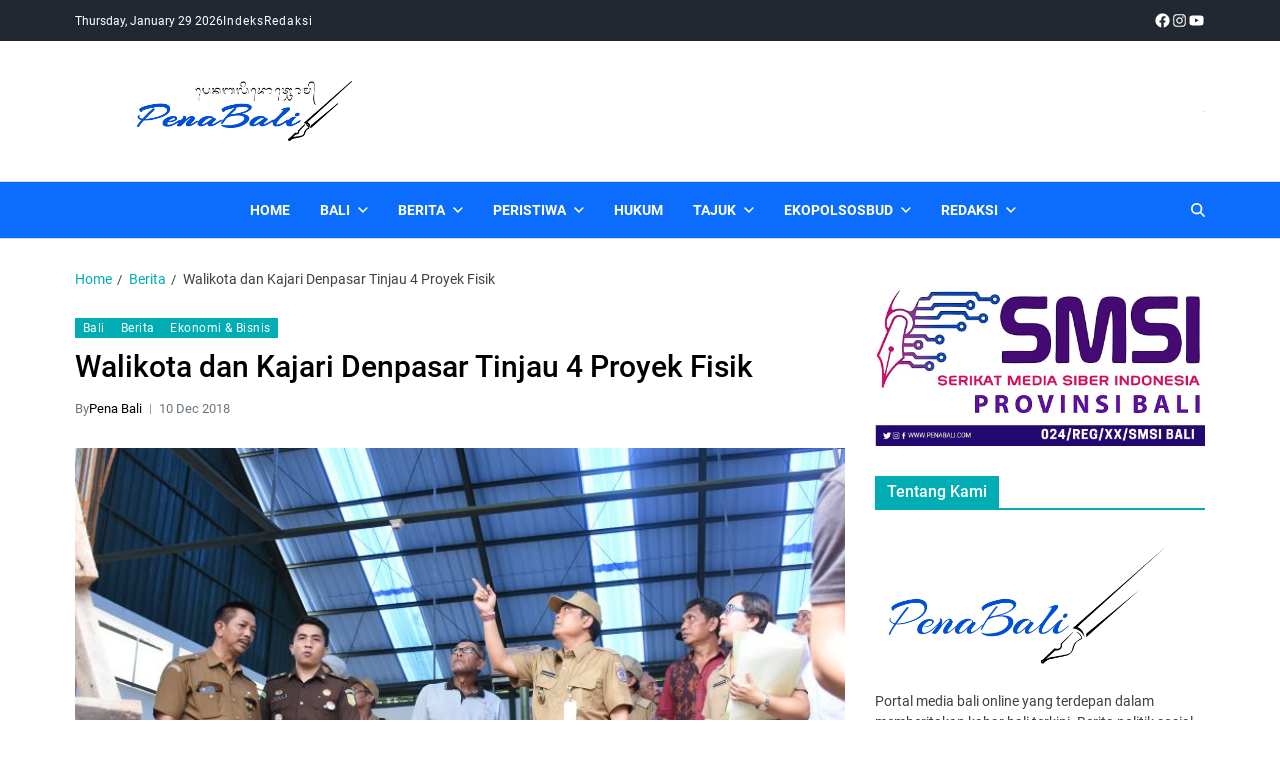

--- FILE ---
content_type: text/html; charset=UTF-8
request_url: https://penabali.com/walikota-dan-kajari-denpasar-tinjau-4-proyek-fisik/
body_size: 19938
content:
<!doctype html>
<html lang="en-US" data-theme="light">
<head>
	<meta charset="UTF-8">
	<meta name="viewport" content="width=device-width, initial-scale=1">
	<link rel="profile" href="https://gmpg.org/xfn/11">

	<meta name='robots' content='index, follow, max-image-preview:large, max-snippet:-1, max-video-preview:-1' />

	<!-- This site is optimized with the Yoast SEO plugin v23.9 - https://yoast.com/wordpress/plugins/seo/ -->
	<title>Walikota dan Kajari Denpasar Tinjau 4 Proyek Fisik - Pena Bali</title>
	<link rel="canonical" href="https://penabali.com/walikota-dan-kajari-denpasar-tinjau-4-proyek-fisik/" />
	<meta property="og:locale" content="en_US" />
	<meta property="og:type" content="article" />
	<meta property="og:title" content="Walikota dan Kajari Denpasar Tinjau 4 Proyek Fisik - Pena Bali" />
	<meta property="og:description" content="Rai Mantra: Pastikan Semua Proyek Rampung Tepat Waktu &nbsp; Usai mengikuti Apel Hari Anti Korupsi, Senin (10/12), Walikota Rai Mantra bersama Kepala Kejari Denpasar, Sila H. Pulungan, meninjau 4 proyek vital yang sedang dikerjakan di Kota Denpasar. Peninjauan ke-4 proyek fisik tersebut diawali dari proyek pembangunan Pasar Badung, berturut-turut meninjau Pembangunan SD 2 Penatih, Balai [&hellip;]" />
	<meta property="og:url" content="https://penabali.com/walikota-dan-kajari-denpasar-tinjau-4-proyek-fisik/" />
	<meta property="og:site_name" content="Pena Bali" />
	<meta property="article:published_time" content="2018-12-10T10:43:58+00:00" />
	<meta property="og:image" content="https://penabali.com/wp-content/uploads/2018/12/1544438372159993.jpg" />
	<meta property="og:image:width" content="750" />
	<meta property="og:image:height" content="501" />
	<meta property="og:image:type" content="image/jpeg" />
	<meta name="author" content="Pena Bali" />
	<meta name="twitter:card" content="summary_large_image" />
	<meta name="twitter:creator" content="@admPenabali" />
	<script type="application/ld+json" class="yoast-schema-graph">{"@context":"https://schema.org","@graph":[{"@type":"Article","@id":"https://penabali.com/walikota-dan-kajari-denpasar-tinjau-4-proyek-fisik/#article","isPartOf":{"@id":"https://penabali.com/walikota-dan-kajari-denpasar-tinjau-4-proyek-fisik/"},"author":{"name":"Pena Bali","@id":"https://penabali.com/#/schema/person/6dc73e50d1289a2311949dc2bb506f3e"},"headline":"Walikota dan Kajari Denpasar Tinjau 4 Proyek Fisik","datePublished":"2018-12-10T10:43:58+00:00","dateModified":"2018-12-10T10:43:58+00:00","mainEntityOfPage":{"@id":"https://penabali.com/walikota-dan-kajari-denpasar-tinjau-4-proyek-fisik/"},"wordCount":338,"commentCount":0,"publisher":{"@id":"https://penabali.com/#organization"},"image":{"@id":"https://penabali.com/walikota-dan-kajari-denpasar-tinjau-4-proyek-fisik/#primaryimage"},"thumbnailUrl":"https://penabali.com/wp-content/uploads/2018/12/1544438372159993.jpg","keywords":["IB Rai Dharmawijaya Mantra","Pemkot Denpasar","Walikota Denpasar"],"articleSection":["Bali","Berita","Ekonomi &amp; Bisnis"],"inLanguage":"en-US"},{"@type":"WebPage","@id":"https://penabali.com/walikota-dan-kajari-denpasar-tinjau-4-proyek-fisik/","url":"https://penabali.com/walikota-dan-kajari-denpasar-tinjau-4-proyek-fisik/","name":"Walikota dan Kajari Denpasar Tinjau 4 Proyek Fisik - Pena Bali","isPartOf":{"@id":"https://penabali.com/#website"},"primaryImageOfPage":{"@id":"https://penabali.com/walikota-dan-kajari-denpasar-tinjau-4-proyek-fisik/#primaryimage"},"image":{"@id":"https://penabali.com/walikota-dan-kajari-denpasar-tinjau-4-proyek-fisik/#primaryimage"},"thumbnailUrl":"https://penabali.com/wp-content/uploads/2018/12/1544438372159993.jpg","datePublished":"2018-12-10T10:43:58+00:00","dateModified":"2018-12-10T10:43:58+00:00","breadcrumb":{"@id":"https://penabali.com/walikota-dan-kajari-denpasar-tinjau-4-proyek-fisik/#breadcrumb"},"inLanguage":"en-US","potentialAction":[{"@type":"ReadAction","target":["https://penabali.com/walikota-dan-kajari-denpasar-tinjau-4-proyek-fisik/"]}]},{"@type":"ImageObject","inLanguage":"en-US","@id":"https://penabali.com/walikota-dan-kajari-denpasar-tinjau-4-proyek-fisik/#primaryimage","url":"https://penabali.com/wp-content/uploads/2018/12/1544438372159993.jpg","contentUrl":"https://penabali.com/wp-content/uploads/2018/12/1544438372159993.jpg","width":750,"height":501},{"@type":"BreadcrumbList","@id":"https://penabali.com/walikota-dan-kajari-denpasar-tinjau-4-proyek-fisik/#breadcrumb","itemListElement":[{"@type":"ListItem","position":1,"name":"Home","item":"https://penabali.com/"},{"@type":"ListItem","position":2,"name":"Walikota dan Kajari Denpasar Tinjau 4 Proyek Fisik"}]},{"@type":"WebSite","@id":"https://penabali.com/#website","url":"https://penabali.com/","name":"Pena Bali","description":"Kabar Bali Terkini, Media Bali, Berita Bali","publisher":{"@id":"https://penabali.com/#organization"},"potentialAction":[{"@type":"SearchAction","target":{"@type":"EntryPoint","urlTemplate":"https://penabali.com/?s={search_term_string}"},"query-input":{"@type":"PropertyValueSpecification","valueRequired":true,"valueName":"search_term_string"}}],"inLanguage":"en-US"},{"@type":"Organization","@id":"https://penabali.com/#organization","name":"Pena Bali","url":"https://penabali.com/","logo":{"@type":"ImageObject","inLanguage":"en-US","@id":"https://penabali.com/#/schema/logo/image/","url":"https://penabali.com/wp-content/uploads/2022/07/logo-pena-bali-baru.png","contentUrl":"https://penabali.com/wp-content/uploads/2022/07/logo-pena-bali-baru.png","width":856,"height":238,"caption":"Pena Bali"},"image":{"@id":"https://penabali.com/#/schema/logo/image/"}},{"@type":"Person","@id":"https://penabali.com/#/schema/person/6dc73e50d1289a2311949dc2bb506f3e","name":"Pena Bali","image":{"@type":"ImageObject","inLanguage":"en-US","@id":"https://penabali.com/#/schema/person/image/","url":"https://secure.gravatar.com/avatar/063fa48c8534e8da4439a68b02bbf544907b1fb7399dd2c54f503f6a6c5e6c8a?s=96&d=mm&r=g","contentUrl":"https://secure.gravatar.com/avatar/063fa48c8534e8da4439a68b02bbf544907b1fb7399dd2c54f503f6a6c5e6c8a?s=96&d=mm&r=g","caption":"Pena Bali"},"description":"Kabar Bali Terkini, Media Bali, Berita Bali","sameAs":["https://penabali.com","https://x.com/admPenabali"],"url":"https://penabali.com/author/penabali/"}]}</script>
	<!-- / Yoast SEO plugin. -->


<link rel='dns-prefetch' href='//www.googletagmanager.com' />
<link rel="alternate" type="application/rss+xml" title="Pena Bali &raquo; Feed" href="https://penabali.com/feed/" />
<link rel="alternate" title="oEmbed (JSON)" type="application/json+oembed" href="https://penabali.com/wp-json/oembed/1.0/embed?url=https%3A%2F%2Fpenabali.com%2Fwalikota-dan-kajari-denpasar-tinjau-4-proyek-fisik%2F" />
<link rel="alternate" title="oEmbed (XML)" type="text/xml+oembed" href="https://penabali.com/wp-json/oembed/1.0/embed?url=https%3A%2F%2Fpenabali.com%2Fwalikota-dan-kajari-denpasar-tinjau-4-proyek-fisik%2F&#038;format=xml" />
<style id='wp-img-auto-sizes-contain-inline-css'>
img:is([sizes=auto i],[sizes^="auto," i]){contain-intrinsic-size:3000px 1500px}
/*# sourceURL=wp-img-auto-sizes-contain-inline-css */
</style>

<style id='wp-emoji-styles-inline-css'>

	img.wp-smiley, img.emoji {
		display: inline !important;
		border: none !important;
		box-shadow: none !important;
		height: 1em !important;
		width: 1em !important;
		margin: 0 0.07em !important;
		vertical-align: -0.1em !important;
		background: none !important;
		padding: 0 !important;
	}
/*# sourceURL=wp-emoji-styles-inline-css */
</style>
<link rel='stylesheet' id='wp-block-library-css' href='https://penabali.com/wp-includes/css/dist/block-library/style.min.css?ver=6.9' media='all' />
<style id='global-styles-inline-css'>
:root{--wp--preset--aspect-ratio--square: 1;--wp--preset--aspect-ratio--4-3: 4/3;--wp--preset--aspect-ratio--3-4: 3/4;--wp--preset--aspect-ratio--3-2: 3/2;--wp--preset--aspect-ratio--2-3: 2/3;--wp--preset--aspect-ratio--16-9: 16/9;--wp--preset--aspect-ratio--9-16: 9/16;--wp--preset--color--black: #000000;--wp--preset--color--cyan-bluish-gray: #abb8c3;--wp--preset--color--white: #ffffff;--wp--preset--color--pale-pink: #f78da7;--wp--preset--color--vivid-red: #cf2e2e;--wp--preset--color--luminous-vivid-orange: #ff6900;--wp--preset--color--luminous-vivid-amber: #fcb900;--wp--preset--color--light-green-cyan: #7bdcb5;--wp--preset--color--vivid-green-cyan: #00d084;--wp--preset--color--pale-cyan-blue: #8ed1fc;--wp--preset--color--vivid-cyan-blue: #0693e3;--wp--preset--color--vivid-purple: #9b51e0;--wp--preset--gradient--vivid-cyan-blue-to-vivid-purple: linear-gradient(135deg,rgb(6,147,227) 0%,rgb(155,81,224) 100%);--wp--preset--gradient--light-green-cyan-to-vivid-green-cyan: linear-gradient(135deg,rgb(122,220,180) 0%,rgb(0,208,130) 100%);--wp--preset--gradient--luminous-vivid-amber-to-luminous-vivid-orange: linear-gradient(135deg,rgb(252,185,0) 0%,rgb(255,105,0) 100%);--wp--preset--gradient--luminous-vivid-orange-to-vivid-red: linear-gradient(135deg,rgb(255,105,0) 0%,rgb(207,46,46) 100%);--wp--preset--gradient--very-light-gray-to-cyan-bluish-gray: linear-gradient(135deg,rgb(238,238,238) 0%,rgb(169,184,195) 100%);--wp--preset--gradient--cool-to-warm-spectrum: linear-gradient(135deg,rgb(74,234,220) 0%,rgb(151,120,209) 20%,rgb(207,42,186) 40%,rgb(238,44,130) 60%,rgb(251,105,98) 80%,rgb(254,248,76) 100%);--wp--preset--gradient--blush-light-purple: linear-gradient(135deg,rgb(255,206,236) 0%,rgb(152,150,240) 100%);--wp--preset--gradient--blush-bordeaux: linear-gradient(135deg,rgb(254,205,165) 0%,rgb(254,45,45) 50%,rgb(107,0,62) 100%);--wp--preset--gradient--luminous-dusk: linear-gradient(135deg,rgb(255,203,112) 0%,rgb(199,81,192) 50%,rgb(65,88,208) 100%);--wp--preset--gradient--pale-ocean: linear-gradient(135deg,rgb(255,245,203) 0%,rgb(182,227,212) 50%,rgb(51,167,181) 100%);--wp--preset--gradient--electric-grass: linear-gradient(135deg,rgb(202,248,128) 0%,rgb(113,206,126) 100%);--wp--preset--gradient--midnight: linear-gradient(135deg,rgb(2,3,129) 0%,rgb(40,116,252) 100%);--wp--preset--font-size--small: 13px;--wp--preset--font-size--medium: 20px;--wp--preset--font-size--large: 36px;--wp--preset--font-size--x-large: 42px;--wp--preset--spacing--20: 0.44rem;--wp--preset--spacing--30: 0.67rem;--wp--preset--spacing--40: 1rem;--wp--preset--spacing--50: 1.5rem;--wp--preset--spacing--60: 2.25rem;--wp--preset--spacing--70: 3.38rem;--wp--preset--spacing--80: 5.06rem;--wp--preset--shadow--natural: 6px 6px 9px rgba(0, 0, 0, 0.2);--wp--preset--shadow--deep: 12px 12px 50px rgba(0, 0, 0, 0.4);--wp--preset--shadow--sharp: 6px 6px 0px rgba(0, 0, 0, 0.2);--wp--preset--shadow--outlined: 6px 6px 0px -3px rgb(255, 255, 255), 6px 6px rgb(0, 0, 0);--wp--preset--shadow--crisp: 6px 6px 0px rgb(0, 0, 0);}:where(.is-layout-flex){gap: 0.5em;}:where(.is-layout-grid){gap: 0.5em;}body .is-layout-flex{display: flex;}.is-layout-flex{flex-wrap: wrap;align-items: center;}.is-layout-flex > :is(*, div){margin: 0;}body .is-layout-grid{display: grid;}.is-layout-grid > :is(*, div){margin: 0;}:where(.wp-block-columns.is-layout-flex){gap: 2em;}:where(.wp-block-columns.is-layout-grid){gap: 2em;}:where(.wp-block-post-template.is-layout-flex){gap: 1.25em;}:where(.wp-block-post-template.is-layout-grid){gap: 1.25em;}.has-black-color{color: var(--wp--preset--color--black) !important;}.has-cyan-bluish-gray-color{color: var(--wp--preset--color--cyan-bluish-gray) !important;}.has-white-color{color: var(--wp--preset--color--white) !important;}.has-pale-pink-color{color: var(--wp--preset--color--pale-pink) !important;}.has-vivid-red-color{color: var(--wp--preset--color--vivid-red) !important;}.has-luminous-vivid-orange-color{color: var(--wp--preset--color--luminous-vivid-orange) !important;}.has-luminous-vivid-amber-color{color: var(--wp--preset--color--luminous-vivid-amber) !important;}.has-light-green-cyan-color{color: var(--wp--preset--color--light-green-cyan) !important;}.has-vivid-green-cyan-color{color: var(--wp--preset--color--vivid-green-cyan) !important;}.has-pale-cyan-blue-color{color: var(--wp--preset--color--pale-cyan-blue) !important;}.has-vivid-cyan-blue-color{color: var(--wp--preset--color--vivid-cyan-blue) !important;}.has-vivid-purple-color{color: var(--wp--preset--color--vivid-purple) !important;}.has-black-background-color{background-color: var(--wp--preset--color--black) !important;}.has-cyan-bluish-gray-background-color{background-color: var(--wp--preset--color--cyan-bluish-gray) !important;}.has-white-background-color{background-color: var(--wp--preset--color--white) !important;}.has-pale-pink-background-color{background-color: var(--wp--preset--color--pale-pink) !important;}.has-vivid-red-background-color{background-color: var(--wp--preset--color--vivid-red) !important;}.has-luminous-vivid-orange-background-color{background-color: var(--wp--preset--color--luminous-vivid-orange) !important;}.has-luminous-vivid-amber-background-color{background-color: var(--wp--preset--color--luminous-vivid-amber) !important;}.has-light-green-cyan-background-color{background-color: var(--wp--preset--color--light-green-cyan) !important;}.has-vivid-green-cyan-background-color{background-color: var(--wp--preset--color--vivid-green-cyan) !important;}.has-pale-cyan-blue-background-color{background-color: var(--wp--preset--color--pale-cyan-blue) !important;}.has-vivid-cyan-blue-background-color{background-color: var(--wp--preset--color--vivid-cyan-blue) !important;}.has-vivid-purple-background-color{background-color: var(--wp--preset--color--vivid-purple) !important;}.has-black-border-color{border-color: var(--wp--preset--color--black) !important;}.has-cyan-bluish-gray-border-color{border-color: var(--wp--preset--color--cyan-bluish-gray) !important;}.has-white-border-color{border-color: var(--wp--preset--color--white) !important;}.has-pale-pink-border-color{border-color: var(--wp--preset--color--pale-pink) !important;}.has-vivid-red-border-color{border-color: var(--wp--preset--color--vivid-red) !important;}.has-luminous-vivid-orange-border-color{border-color: var(--wp--preset--color--luminous-vivid-orange) !important;}.has-luminous-vivid-amber-border-color{border-color: var(--wp--preset--color--luminous-vivid-amber) !important;}.has-light-green-cyan-border-color{border-color: var(--wp--preset--color--light-green-cyan) !important;}.has-vivid-green-cyan-border-color{border-color: var(--wp--preset--color--vivid-green-cyan) !important;}.has-pale-cyan-blue-border-color{border-color: var(--wp--preset--color--pale-cyan-blue) !important;}.has-vivid-cyan-blue-border-color{border-color: var(--wp--preset--color--vivid-cyan-blue) !important;}.has-vivid-purple-border-color{border-color: var(--wp--preset--color--vivid-purple) !important;}.has-vivid-cyan-blue-to-vivid-purple-gradient-background{background: var(--wp--preset--gradient--vivid-cyan-blue-to-vivid-purple) !important;}.has-light-green-cyan-to-vivid-green-cyan-gradient-background{background: var(--wp--preset--gradient--light-green-cyan-to-vivid-green-cyan) !important;}.has-luminous-vivid-amber-to-luminous-vivid-orange-gradient-background{background: var(--wp--preset--gradient--luminous-vivid-amber-to-luminous-vivid-orange) !important;}.has-luminous-vivid-orange-to-vivid-red-gradient-background{background: var(--wp--preset--gradient--luminous-vivid-orange-to-vivid-red) !important;}.has-very-light-gray-to-cyan-bluish-gray-gradient-background{background: var(--wp--preset--gradient--very-light-gray-to-cyan-bluish-gray) !important;}.has-cool-to-warm-spectrum-gradient-background{background: var(--wp--preset--gradient--cool-to-warm-spectrum) !important;}.has-blush-light-purple-gradient-background{background: var(--wp--preset--gradient--blush-light-purple) !important;}.has-blush-bordeaux-gradient-background{background: var(--wp--preset--gradient--blush-bordeaux) !important;}.has-luminous-dusk-gradient-background{background: var(--wp--preset--gradient--luminous-dusk) !important;}.has-pale-ocean-gradient-background{background: var(--wp--preset--gradient--pale-ocean) !important;}.has-electric-grass-gradient-background{background: var(--wp--preset--gradient--electric-grass) !important;}.has-midnight-gradient-background{background: var(--wp--preset--gradient--midnight) !important;}.has-small-font-size{font-size: var(--wp--preset--font-size--small) !important;}.has-medium-font-size{font-size: var(--wp--preset--font-size--medium) !important;}.has-large-font-size{font-size: var(--wp--preset--font-size--large) !important;}.has-x-large-font-size{font-size: var(--wp--preset--font-size--x-large) !important;}
/*# sourceURL=global-styles-inline-css */
</style>

<style id='classic-theme-styles-inline-css'>
/*! This file is auto-generated */
.wp-block-button__link{color:#fff;background-color:#32373c;border-radius:9999px;box-shadow:none;text-decoration:none;padding:calc(.667em + 2px) calc(1.333em + 2px);font-size:1.125em}.wp-block-file__button{background:#32373c;color:#fff;text-decoration:none}
/*# sourceURL=/wp-includes/css/classic-themes.min.css */
</style>
<link rel='stylesheet' id='swiper-css' href='https://penabali.com/wp-content/themes/eximious-magazine/assets/lib/swiper/swiper-bundle.min.css?ver=6.9' media='all' />
<link rel='stylesheet' id='animate-css' href='https://penabali.com/wp-content/themes/eximious-magazine/assets/lib/animate/animate.min.css?ver=6.9' media='all' />
<link rel='stylesheet' id='eximious-magazine-style-css' href='https://penabali.com/wp-content/themes/eximious-magazine/style.css?ver=1.2.2' media='all' />
<style id='eximious-magazine-style-inline-css'>
:root {--global--color-primary-menu-bg:#0c6cfc;}:root {--global--color-offcanvas-icon:#ffffff;}:root {--global--color-primary-menu:#ffffff;}:root {--global--color-primary-menu-hover:#c4c4c4;}:root {--global--color-primary-menu-active:#999999;}
/*# sourceURL=eximious-magazine-style-inline-css */
</style>
<link rel='stylesheet' id='eximious-magazine-google-fonts-css' href='https://penabali.com/wp-content/fonts/e3cb8c1667763dca5b67a775a39c9286.css' media='all' />
<script src="https://penabali.com/wp-includes/js/jquery/jquery.min.js?ver=3.7.1" id="jquery-core-js"></script>
<script src="https://penabali.com/wp-includes/js/jquery/jquery-migrate.min.js?ver=3.4.1" id="jquery-migrate-js"></script>

<!-- Google tag (gtag.js) snippet added by Site Kit -->

<!-- Google Analytics snippet added by Site Kit -->
<script src="https://www.googletagmanager.com/gtag/js?id=GT-KVFKH79" id="google_gtagjs-js" async></script>
<script id="google_gtagjs-js-after">
window.dataLayer = window.dataLayer || [];function gtag(){dataLayer.push(arguments);}
gtag("set","linker",{"domains":["penabali.com"]});
gtag("js", new Date());
gtag("set", "developer_id.dZTNiMT", true);
gtag("config", "GT-KVFKH79");
//# sourceURL=google_gtagjs-js-after
</script>

<!-- End Google tag (gtag.js) snippet added by Site Kit -->
<link rel="https://api.w.org/" href="https://penabali.com/wp-json/" /><link rel="alternate" title="JSON" type="application/json" href="https://penabali.com/wp-json/wp/v2/posts/1186" /><link rel="EditURI" type="application/rsd+xml" title="RSD" href="https://penabali.com/xmlrpc.php?rsd" />
<meta name="generator" content="WordPress 6.9" />
<link rel='shortlink' href='https://penabali.com/?p=1186' />
<meta name="generator" content="Site Kit by Google 1.140.0" />
<!-- Google AdSense meta tags added by Site Kit -->
<meta name="google-adsense-platform-account" content="ca-host-pub-2644536267352236">
<meta name="google-adsense-platform-domain" content="sitekit.withgoogle.com">
<!-- End Google AdSense meta tags added by Site Kit -->
		<style type="text/css">
					.site-title,
			.site-description {
				position: absolute;
				clip: rect(1px, 1px, 1px, 1px);
			}
					</style>
		<link rel="icon" href="https://penabali.com/wp-content/uploads/2018/11/cropped-pena-bali.icon_-32x32.png" sizes="32x32" />
<link rel="icon" href="https://penabali.com/wp-content/uploads/2018/11/cropped-pena-bali.icon_-192x192.png" sizes="192x192" />
<link rel="apple-touch-icon" href="https://penabali.com/wp-content/uploads/2018/11/cropped-pena-bali.icon_-180x180.png" />
<meta name="msapplication-TileImage" content="https://penabali.com/wp-content/uploads/2018/11/cropped-pena-bali.icon_-270x270.png" />
</head>

<body class="wp-singular post-template-default single single-post postid-1186 single-format-standard wp-custom-logo wp-embed-responsive wp-theme-eximious-magazine has-sticky-menu header_style_1 has-sidebar right-sidebar has-sticky-sidebar">



<div id="page" class="site">

	<style type="text/css">
.em-folding-cube{margin:5rem auto;width:5rem;height:5rem;position:relative;-webkit-transform:rotateZ(45deg);transform:rotateZ(45deg)}.em-folding-cube .em-cube{float:left;width:50%;height:50%;position:relative;-webkit-transform:scale(1.1);-ms-transform:scale(1.1);transform:scale(1.1)}.em-folding-cube .em-cube:before{content:"";position:absolute;top:0;left:0;width:100%;height:100%;background-color:var(--global--color-preloader);border:1px solid #fff;-webkit-animation:2.4s linear infinite both em-foldCubeAngle;animation:2.4s linear infinite both em-foldCubeAngle;-webkit-transform-origin:100% 100%;-ms-transform-origin:100% 100%;transform-origin:100% 100%}.em-folding-cube .em-cube2{-webkit-transform:scale(1.1) rotateZ(90deg);transform:scale(1.1) rotateZ(90deg)}.em-folding-cube .em-cube3{-webkit-transform:scale(1.1) rotateZ(180deg);transform:scale(1.1) rotateZ(180deg)}.em-folding-cube .em-cube4{-webkit-transform:scale(1.1) rotateZ(270deg);transform:scale(1.1) rotateZ(270deg)}.em-folding-cube .em-cube2:before{-webkit-animation-delay:.3s;animation-delay:.3s}.em-folding-cube .em-cube3:before{-webkit-animation-delay:.6s;animation-delay:.6s}.em-folding-cube .em-cube4:before{-webkit-animation-delay:.9s;animation-delay:.9s}@-webkit-keyframes em-foldCubeAngle{0%,10%{-webkit-transform:perspective(14rem) rotateX(-180deg);transform:perspective(14rem) rotateX(-180deg);opacity:0}25%,75%{-webkit-transform:perspective(14rem) rotateX(0);transform:perspective(14rem) rotateX(0);opacity:1}100%,90%{-webkit-transform:perspective(14rem) rotateY(180deg);transform:perspective(14rem) rotateY(180deg);opacity:0}}@keyframes em-foldCubeAngle{0%,10%{-webkit-transform:perspective(14rem) rotateX(-180deg);transform:perspective(14rem) rotateX(-180deg);opacity:0}25%,75%{-webkit-transform:perspective(14rem) rotateX(0);transform:perspective(14rem) rotateX(0);opacity:1}100%,90%{-webkit-transform:perspective(14rem) rotateY(180deg);transform:perspective(14rem) rotateY(180deg);opacity:0}}
</style>
<div id="eximious-magazine-preloader-wrapper">
	<div class="preloader-loader-wrapper">
		<div class="loading"> 
			<div class="em-folding-cube">
				<div class="em-cube1 em-cube"></div>
				<div class="em-cube2 em-cube"></div>
				<div class="em-cube4 em-cube"></div>
				<div class="em-cube3 em-cube"></div>
			</div>
		</div>
	</div>
</div>
	<a class="skip-link screen-reader-text" href="#site-content-wrapper">Skip to content</a>

	
	
<div class="site-header-row-wrapper eximious-magazine-topbar-row  hide-on-mobile">
	<div class="wrapper wide-max-width">
		<div class="eximious-magazine-topbar-wrapper">
			<div class="eximious-magazine-topbar-first">
							<div class="eximious-magazine-components-date">
				<span>Thursday, January 29 2026</span>
			</div>
			<div class="eximious-magazine-top-nav"><ul id="menu-top-navigation" class="eximious-magazine-top-menu reset-list-style"><li id="menu-item-64260" class="menu-border menu-item menu-item-type-post_type menu-item-object-page menu-item-64260"><a href="https://penabali.com/indeks/">Indeks</a></li>
<li id="menu-item-64261" class="menu-item menu-item-type-post_type menu-item-object-page menu-item-64261"><a href="https://penabali.com/kontak-redaksi-pena-bali/">Redaksi</a></li>
</ul></div>			</div>
			<div class="eximious-magazine-topbar-last">
				<div class="eximious-magazine-social-nav"><ul id="menu-social-menu" class=" reset-list-style eximious-magazine-social-icons style_1 as_color theme_color"><li id="menu-item-41" class="menu-item menu-item-type-custom menu-item-object-custom menu-item-41"><a target="_blank" href="https://www.facebook.com/PenaBaliMedia/"><svg class="svg-icon" aria-hidden="true" role="img" focusable="false" width="24" height="24" viewBox="0 0 24 24" xmlns="http://www.w3.org/2000/svg"><path d="M12 2C6.5 2 2 6.5 2 12c0 5 3.7 9.1 8.4 9.9v-7H7.9V12h2.5V9.8c0-2.5 1.5-3.9 3.8-3.9 1.1 0 2.2.2 2.2.2v2.5h-1.3c-1.2 0-1.6.8-1.6 1.6V12h2.8l-.4 2.9h-2.3v7C18.3 21.1 22 17 22 12c0-5.5-4.5-10-10-10z"></path></svg><span class="screen-reader-text">facebook</span></a></li>
<li id="menu-item-43" class="menu-item menu-item-type-custom menu-item-object-custom menu-item-43"><a target="_blank" href="http://instagram.com"><svg class="svg-icon" aria-hidden="true" role="img" focusable="false" width="24" height="24" viewBox="0 0 24 24" xmlns="http://www.w3.org/2000/svg"><path d="M12,4.622c2.403,0,2.688,0.009,3.637,0.052c0.877,0.04,1.354,0.187,1.671,0.31c0.42,0.163,0.72,0.358,1.035,0.673 c0.315,0.315,0.51,0.615,0.673,1.035c0.123,0.317,0.27,0.794,0.31,1.671c0.043,0.949,0.052,1.234,0.052,3.637 s-0.009,2.688-0.052,3.637c-0.04,0.877-0.187,1.354-0.31,1.671c-0.163,0.42-0.358,0.72-0.673,1.035 c-0.315,0.315-0.615,0.51-1.035,0.673c-0.317,0.123-0.794,0.27-1.671,0.31c-0.949,0.043-1.233,0.052-3.637,0.052 s-2.688-0.009-3.637-0.052c-0.877-0.04-1.354-0.187-1.671-0.31c-0.42-0.163-0.72-0.358-1.035-0.673 c-0.315-0.315-0.51-0.615-0.673-1.035c-0.123-0.317-0.27-0.794-0.31-1.671C4.631,14.688,4.622,14.403,4.622,12 s0.009-2.688,0.052-3.637c0.04-0.877,0.187-1.354,0.31-1.671c0.163-0.42,0.358-0.72,0.673-1.035 c0.315-0.315,0.615-0.51,1.035-0.673c0.317-0.123,0.794-0.27,1.671-0.31C9.312,4.631,9.597,4.622,12,4.622 M12,3 C9.556,3,9.249,3.01,8.289,3.054C7.331,3.098,6.677,3.25,6.105,3.472C5.513,3.702,5.011,4.01,4.511,4.511 c-0.5,0.5-0.808,1.002-1.038,1.594C3.25,6.677,3.098,7.331,3.054,8.289C3.01,9.249,3,9.556,3,12c0,2.444,0.01,2.751,0.054,3.711 c0.044,0.958,0.196,1.612,0.418,2.185c0.23,0.592,0.538,1.094,1.038,1.594c0.5,0.5,1.002,0.808,1.594,1.038 c0.572,0.222,1.227,0.375,2.185,0.418C9.249,20.99,9.556,21,12,21s2.751-0.01,3.711-0.054c0.958-0.044,1.612-0.196,2.185-0.418 c0.592-0.23,1.094-0.538,1.594-1.038c0.5-0.5,0.808-1.002,1.038-1.594c0.222-0.572,0.375-1.227,0.418-2.185 C20.99,14.751,21,14.444,21,12s-0.01-2.751-0.054-3.711c-0.044-0.958-0.196-1.612-0.418-2.185c-0.23-0.592-0.538-1.094-1.038-1.594 c-0.5-0.5-1.002-0.808-1.594-1.038c-0.572-0.222-1.227-0.375-2.185-0.418C14.751,3.01,14.444,3,12,3L12,3z M12,7.378 c-2.552,0-4.622,2.069-4.622,4.622S9.448,16.622,12,16.622s4.622-2.069,4.622-4.622S14.552,7.378,12,7.378z M12,15 c-1.657,0-3-1.343-3-3s1.343-3,3-3s3,1.343,3,3S13.657,15,12,15z M16.804,6.116c-0.596,0-1.08,0.484-1.08,1.08 s0.484,1.08,1.08,1.08c0.596,0,1.08-0.484,1.08-1.08S17.401,6.116,16.804,6.116z"></path></svg><span class="screen-reader-text">instagram</span></a></li>
<li id="menu-item-42" class="menu-item menu-item-type-custom menu-item-object-custom menu-item-42"><a target="_blank" href="http://youtube.com"><svg class="svg-icon" aria-hidden="true" role="img" focusable="false" width="24" height="24" viewBox="0 0 24 24" xmlns="http://www.w3.org/2000/svg"><path d="M21.8,8.001c0,0-0.195-1.378-0.795-1.985c-0.76-0.797-1.613-0.801-2.004-0.847c-2.799-0.202-6.997-0.202-6.997-0.202 h-0.009c0,0-4.198,0-6.997,0.202C4.608,5.216,3.756,5.22,2.995,6.016C2.395,6.623,2.2,8.001,2.2,8.001S2,9.62,2,11.238v1.517 c0,1.618,0.2,3.237,0.2,3.237s0.195,1.378,0.795,1.985c0.761,0.797,1.76,0.771,2.205,0.855c1.6,0.153,6.8,0.201,6.8,0.201 s4.203-0.006,7.001-0.209c0.391-0.047,1.243-0.051,2.004-0.847c0.6-0.607,0.795-1.985,0.795-1.985s0.2-1.618,0.2-3.237v-1.517 C22,9.62,21.8,8.001,21.8,8.001z M9.935,14.594l-0.001-5.62l5.404,2.82L9.935,14.594z"></path></svg><span class="screen-reader-text">youtube</span></a></li>
</ul></div>			</div>
		</div> 
	</div>
</div>

<header id="masthead" class="site-header-row-wrapper site-header eximious-magazine-site-header" role="banner" >
	<div class="eximious-magazine-site-branding-row">
		<div class="wrapper">
			<div class="eximious-magazine-site-brand-ad-wrapper centered has-text-align-center ad-banner-enabled">
				<div class="eximious-magazine-site-branding-main">
					
<div class="site-branding">

			<div class="site-logo">
			<a href="https://penabali.com/" class="custom-logo-link" rel="home"><img data-lazyloaded="1" src="[data-uri]" width="856" height="238" data-src="https://penabali.com/wp-content/uploads/2022/07/logo-pena-bali-baru.png" class="custom-logo" alt="pena bali media, berita bali, logo pena bali" decoding="async" fetchpriority="high" data-srcset="https://penabali.com/wp-content/uploads/2022/07/logo-pena-bali-baru.png 856w, https://penabali.com/wp-content/uploads/2022/07/logo-pena-bali-baru-300x83.png 300w, https://penabali.com/wp-content/uploads/2022/07/logo-pena-bali-baru-768x214.png 768w" data-sizes="(max-width: 856px) 100vw, 856px" /><noscript><img width="856" height="238" src="https://penabali.com/wp-content/uploads/2022/07/logo-pena-bali-baru.png" class="custom-logo" alt="pena bali media, berita bali, logo pena bali" decoding="async" fetchpriority="high" srcset="https://penabali.com/wp-content/uploads/2022/07/logo-pena-bali-baru.png 856w, https://penabali.com/wp-content/uploads/2022/07/logo-pena-bali-baru-300x83.png 300w, https://penabali.com/wp-content/uploads/2022/07/logo-pena-bali-baru-768x214.png 768w" sizes="(max-width: 856px) 100vw, 856px" /></noscript></a>		</div>
				<h1 class="site-title"><a href="https://penabali.com/">Pena Bali</a></h1>
		
			<div class="site-description style_3">
			<span>Kabar Bali Terkini, Media Bali, Berita Bali</span>
		</div>
	</div><!-- .site-branding -->
				</div>
									<div class="eximious-magazine-ad-space">
						<a href="https://link.penabali.com/go/?l=https%3A%2F%2Fpenabali.com%2F" target="_blank"><img data-lazyloaded="1" src="[data-uri]" data-src="http://penabali.com/wp-content/uploads/2018/11/banner-promo-berita-bali-kini-pena-bali.jpg"><noscript><img src="http://penabali.com/wp-content/uploads/2018/11/banner-promo-berita-bali-kini-pena-bali.jpg"></noscript></a>					</div>
								</div>
		</div> <!-- .wrapper -->
	</div>
</header>

<div class="site-header-row-wrapper eximious-magazine-primary-bar-row sticky-menu saga-item-border-top saga-item-border-bottom">
	<div class="primary-bar-row-wrapper">
		<div class="wrapper">
			<div class="eximious-magazine-primary-bar-wrapper">

						<div class="eximious-magazine-offcanvas-toggle hide-on-desktop">
			<button class="eximious-magazine-off-canvas-btn toggle toggle-off-canvas toggle-canvas-modal" data-modal=".eximious-magazine-canvas-block" data-body-class="showing-offcanvas-modal" data-focus=".eximious-magazine-off-canvas-close" aria-expanded="false">
				<span class="off-canvas-bars">
					<span class="bar-top"></span>
					<span class="bar-mid"></span>
					<span class="bar-low"></span>
				</span>
				<span class="toggle-text screen-reader-text">
					Off Canvas				</span>
			</button>
		</div>
				<div id="site-navigation" class="main-navigation eximious-magazine-primary-nav center-aligned-menu">
			
							<nav class="primary-menu-wrapper" aria-label="Primary">
					<ul class="primary-menu reset-list-style em-uppercase-primary-menu">
					<li id="menu-item-64262" class="menu-item menu-item-type-custom menu-item-object-custom menu-item-home menu-item-64262"><a href="https://penabali.com/">Home</a></li>
<li id="menu-item-327" class="menu-item menu-item-type-taxonomy menu-item-object-category current-post-ancestor current-menu-parent current-post-parent menu-item-has-children menu-item-327"><a href="https://penabali.com/topik/bali/">Bali<span class="icon"><svg class="svg-icon" aria-hidden="true" role="img" focusable="false" xmlns="http://www.w3.org/2000/svg" width="20" height="12" viewBox="0 0 20 12"><polygon fill="" fill-rule="evenodd" points="1319.899 365.778 1327.678 358 1329.799 360.121 1319.899 370.021 1310 360.121 1312.121 358" transform="translate(-1310 -358)" /></svg></span></a>
<ul class="sub-menu">
	<li id="menu-item-328" class="menu-item menu-item-type-taxonomy menu-item-object-category menu-item-328"><a href="https://penabali.com/topik/bali/badung/">Badung</a></li>
	<li id="menu-item-329" class="menu-item menu-item-type-taxonomy menu-item-object-category menu-item-329"><a href="https://penabali.com/topik/bali/bangli/">Bangli</a></li>
	<li id="menu-item-330" class="menu-item menu-item-type-taxonomy menu-item-object-category menu-item-330"><a href="https://penabali.com/topik/bali/buleleng/">Buleleng</a></li>
	<li id="menu-item-331" class="menu-item menu-item-type-taxonomy menu-item-object-category menu-item-331"><a href="https://penabali.com/topik/bali/denpasar/">Denpasar</a></li>
	<li id="menu-item-332" class="menu-item menu-item-type-taxonomy menu-item-object-category menu-item-332"><a href="https://penabali.com/topik/bali/gianyar/">Gianyar</a></li>
	<li id="menu-item-333" class="menu-item menu-item-type-taxonomy menu-item-object-category menu-item-333"><a href="https://penabali.com/topik/bali/jembrana/">Jembrana</a></li>
	<li id="menu-item-334" class="menu-item menu-item-type-taxonomy menu-item-object-category menu-item-334"><a href="https://penabali.com/topik/bali/karangasem/">Karangasem</a></li>
	<li id="menu-item-335" class="menu-item menu-item-type-taxonomy menu-item-object-category menu-item-335"><a href="https://penabali.com/topik/bali/klungkung/">Klungkung</a></li>
	<li id="menu-item-336" class="menu-item menu-item-type-taxonomy menu-item-object-category menu-item-336"><a href="https://penabali.com/topik/bali/tabanan/">Tabanan</a></li>
</ul>
</li>
<li id="menu-item-337" class="menu-item menu-item-type-taxonomy menu-item-object-category current-post-ancestor current-menu-parent current-post-parent menu-item-has-children menu-item-337"><a href="https://penabali.com/topik/berita/">Berita<span class="icon"><svg class="svg-icon" aria-hidden="true" role="img" focusable="false" xmlns="http://www.w3.org/2000/svg" width="20" height="12" viewBox="0 0 20 12"><polygon fill="" fill-rule="evenodd" points="1319.899 365.778 1327.678 358 1329.799 360.121 1319.899 370.021 1310 360.121 1312.121 358" transform="translate(-1310 -358)" /></svg></span></a>
<ul class="sub-menu">
	<li id="menu-item-646" class="menu-item menu-item-type-taxonomy menu-item-object-category menu-item-646"><a href="https://penabali.com/topik/berita/event/">Event</a></li>
	<li id="menu-item-569" class="menu-item menu-item-type-taxonomy menu-item-object-category menu-item-569"><a href="https://penabali.com/topik/berita/inovasi/">Inovasi</a></li>
	<li id="menu-item-338" class="menu-item menu-item-type-taxonomy menu-item-object-category menu-item-338"><a href="https://penabali.com/topik/berita/kesehatan/">Kesehatan</a></li>
	<li id="menu-item-339" class="menu-item menu-item-type-taxonomy menu-item-object-category menu-item-339"><a href="https://penabali.com/topik/berita/kuliner/">Kuliner</a></li>
	<li id="menu-item-567" class="menu-item menu-item-type-taxonomy menu-item-object-category menu-item-567"><a href="https://penabali.com/topik/berita/kriminal/">Kriminal</a></li>
	<li id="menu-item-340" class="menu-item menu-item-type-taxonomy menu-item-object-category menu-item-340"><a href="https://penabali.com/topik/berita/olahraga/">Olahraga</a></li>
	<li id="menu-item-341" class="menu-item menu-item-type-taxonomy menu-item-object-category menu-item-341"><a href="https://penabali.com/topik/berita/teknologi/">Teknologi</a></li>
	<li id="menu-item-647" class="menu-item menu-item-type-taxonomy menu-item-object-category menu-item-647"><a href="https://penabali.com/topik/berita/upakara/">Upakara</a></li>
</ul>
</li>
<li id="menu-item-353" class="menu-item menu-item-type-custom menu-item-object-custom menu-item-has-children menu-item-353"><a href="#!">Peristiwa<span class="icon"><svg class="svg-icon" aria-hidden="true" role="img" focusable="false" xmlns="http://www.w3.org/2000/svg" width="20" height="12" viewBox="0 0 20 12"><polygon fill="" fill-rule="evenodd" points="1319.899 365.778 1327.678 358 1329.799 360.121 1319.899 370.021 1310 360.121 1312.121 358" transform="translate(-1310 -358)" /></svg></span></a>
<ul class="sub-menu">
	<li id="menu-item-346" class="menu-item menu-item-type-taxonomy menu-item-object-category menu-item-346"><a href="https://penabali.com/topik/internasional/">Internasional</a></li>
	<li id="menu-item-347" class="menu-item menu-item-type-taxonomy menu-item-object-category menu-item-347"><a href="https://penabali.com/topik/nasional/">Nasional</a></li>
	<li id="menu-item-351" class="menu-item menu-item-type-taxonomy menu-item-object-category menu-item-351"><a href="https://penabali.com/topik/regional/">Regional</a></li>
</ul>
</li>
<li id="menu-item-345" class="menu-item menu-item-type-taxonomy menu-item-object-category menu-item-345"><a href="https://penabali.com/topik/hukum/">Hukum</a></li>
<li id="menu-item-354" class="menu-item menu-item-type-custom menu-item-object-custom menu-item-has-children menu-item-354"><a href="#!">Tajuk<span class="icon"><svg class="svg-icon" aria-hidden="true" role="img" focusable="false" xmlns="http://www.w3.org/2000/svg" width="20" height="12" viewBox="0 0 20 12"><polygon fill="" fill-rule="evenodd" points="1319.899 365.778 1327.678 358 1329.799 360.121 1319.899 370.021 1310 360.121 1312.121 358" transform="translate(-1310 -358)" /></svg></span></a>
<ul class="sub-menu">
	<li id="menu-item-648" class="menu-item menu-item-type-taxonomy menu-item-object-category menu-item-648"><a href="https://penabali.com/topik/millennial/">Millennial</a></li>
	<li id="menu-item-568" class="menu-item menu-item-type-taxonomy menu-item-object-category menu-item-568"><a href="https://penabali.com/topik/seni/">Karya Seni</a></li>
	<li id="menu-item-344" class="menu-item menu-item-type-taxonomy menu-item-object-category menu-item-344"><a href="https://penabali.com/topik/gaya-hidup/">Gaya Hidup</a></li>
	<li id="menu-item-348" class="menu-item menu-item-type-taxonomy menu-item-object-category menu-item-348"><a href="https://penabali.com/topik/pariwisata/">Pariwisata</a></li>
	<li id="menu-item-349" class="menu-item menu-item-type-taxonomy menu-item-object-category menu-item-349"><a href="https://penabali.com/topik/pendidikan/">Pendidikan</a></li>
</ul>
</li>
<li id="menu-item-481" class="menu-item menu-item-type-custom menu-item-object-custom menu-item-has-children menu-item-481"><a href="#!">EkoPolSosBud<span class="icon"><svg class="svg-icon" aria-hidden="true" role="img" focusable="false" xmlns="http://www.w3.org/2000/svg" width="20" height="12" viewBox="0 0 20 12"><polygon fill="" fill-rule="evenodd" points="1319.899 365.778 1327.678 358 1329.799 360.121 1319.899 370.021 1310 360.121 1312.121 358" transform="translate(-1310 -358)" /></svg></span></a>
<ul class="sub-menu">
	<li id="menu-item-350" class="menu-item menu-item-type-taxonomy menu-item-object-category menu-item-350"><a href="https://penabali.com/topik/politik/">Politik</a></li>
	<li id="menu-item-352" class="menu-item menu-item-type-taxonomy menu-item-object-category menu-item-352"><a href="https://penabali.com/topik/sosial-budaya/">Sosial Budaya</a></li>
	<li id="menu-item-342" class="menu-item menu-item-type-taxonomy menu-item-object-category current-post-ancestor current-menu-parent current-post-parent menu-item-342"><a href="https://penabali.com/topik/ekonomi-bisnis/">Ekonomi &amp; Bisnis</a></li>
</ul>
</li>
<li id="menu-item-325" class="menu-item menu-item-type-custom menu-item-object-custom menu-item-has-children menu-item-325"><a href="#!">Redaksi<span class="icon"><svg class="svg-icon" aria-hidden="true" role="img" focusable="false" xmlns="http://www.w3.org/2000/svg" width="20" height="12" viewBox="0 0 20 12"><polygon fill="" fill-rule="evenodd" points="1319.899 365.778 1327.678 358 1329.799 360.121 1319.899 370.021 1310 360.121 1312.121 358" transform="translate(-1310 -358)" /></svg></span></a>
<ul class="sub-menu">
	<li id="menu-item-322" class="menu-item menu-item-type-post_type menu-item-object-page menu-item-322"><a href="https://penabali.com/redaksi-pena-bali/">Team</a></li>
	<li id="menu-item-323" class="menu-item menu-item-type-post_type menu-item-object-page menu-item-323"><a href="https://penabali.com/kontak-redaksi-pena-bali/">Kontak</a></li>
	<li id="menu-item-326" class="menu-item menu-item-type-post_type menu-item-object-page menu-item-326"><a href="https://penabali.com/iklan-advertising-pena-bali/">Iklan</a></li>
</ul>
</li>
					</ul>
				</nav><!-- .primary-menu-wrapper -->
					</div>
				<div class="site-branding">
								<div class="site-logo">
						<a href="https://penabali.com/" class="custom-logo-link" rel="home"><img data-lazyloaded="1" src="[data-uri]" width="856" height="238" data-src="https://penabali.com/wp-content/uploads/2022/07/logo-pena-bali-baru.png" class="custom-logo" alt="pena bali media, berita bali, logo pena bali" decoding="async" data-srcset="https://penabali.com/wp-content/uploads/2022/07/logo-pena-bali-baru.png 856w, https://penabali.com/wp-content/uploads/2022/07/logo-pena-bali-baru-300x83.png 300w, https://penabali.com/wp-content/uploads/2022/07/logo-pena-bali-baru-768x214.png 768w" data-sizes="(max-width: 856px) 100vw, 856px" /><noscript><img width="856" height="238" src="https://penabali.com/wp-content/uploads/2022/07/logo-pena-bali-baru.png" class="custom-logo" alt="pena bali media, berita bali, logo pena bali" decoding="async" srcset="https://penabali.com/wp-content/uploads/2022/07/logo-pena-bali-baru.png 856w, https://penabali.com/wp-content/uploads/2022/07/logo-pena-bali-baru-300x83.png 300w, https://penabali.com/wp-content/uploads/2022/07/logo-pena-bali-baru-768x214.png 768w" sizes="(max-width: 856px) 100vw, 856px" /></noscript></a>					</div>
							</div>
		
				<div class="secondary-navigation eximious-magazine-secondary-nav">
								<div class="eximious-magazine-search-toggle">
				<button class="eximious-magazine-search-canvas-btn eximious-magazine-search search-icon toggle-search-block toggle" aria-expanded="false" data-block=".eximious-magazine-search-block" data-body-class="showing-search-block" data-focus=".eximious-magazine-search-form .search-field">
					<span class="search-label">Search</span>
					<svg class="svg-icon" aria-hidden="true" role="img" focusable="false" xmlns="http://www.w3.org/2000/svg" height="1em" viewBox="0 0 512 512"><path d="M416 208c0 45.9-14.9 88.3-40 122.7L502.6 457.4c12.5 12.5 12.5 32.8 0 45.3s-32.8 12.5-45.3 0L330.7 376c-34.4 25.2-76.8 40-122.7 40C93.1 416 0 322.9 0 208S93.1 0 208 0S416 93.1 416 208zM208 352a144 144 0 1 0 0-288 144 144 0 1 0 0 288z" /></svg>					<svg class="svg-icon" aria-hidden="true" role="img" focusable="false" xmlns="http://www.w3.org/2000/svg" width="16" height="16" viewBox="0 0 16 16"><polygon fill="" fill-rule="evenodd" points="6.852 7.649 .399 1.195 1.445 .149 7.899 6.602 14.352 .149 15.399 1.195 8.945 7.649 15.399 14.102 14.352 15.149 7.899 8.695 1.445 15.149 .399 14.102" /></svg>				</button>
				<div class="eximious-magazine-search-form eximious-magazine-canvas-modal">
					<div class="em-search-form-inner">
						<form role="search" aria-label="Search for:" method="get" class="search-form" action="https://penabali.com/">
				<label>
					<span class="screen-reader-text">Search for:</span>
					<input type="search" class="search-field" placeholder="Search &hellip;" value="" name="s" />
				</label>
				<input type="submit" class="search-submit" value="Search" />
			</form>					</div>
				</div>
			</div>
							</div>

			</div>
			
		</div>
	</div>
</div>

	
	<div id="site-content-wrapper">

	<main id="site-content" role="main" class="wrapper  wide-max-width single_style_1">

	<div id="primary" class="content-area ">

		<div class="primary-content-area-wrapper">
			<div class="eximious-magazine-breadcrumb-wrapper"><div role="navigation" aria-label="Breadcrumbs" class="breadcrumb-trail breadcrumbs" itemprop="breadcrumb"><div class="reset-list-style"><ul class="trail-items" itemscope itemtype="http://schema.org/BreadcrumbList"><meta name="numberOfItems" content="3" /><meta name="itemListOrder" content="Ascending" /><li itemprop="itemListElement" itemscope itemtype="http://schema.org/ListItem" class="trail-item trail-begin"><a href="https://penabali.com/" rel="home" itemprop="item"><span itemprop="name">Home</span></a><meta itemprop="position" content="1" /></li><li itemprop="itemListElement" itemscope itemtype="http://schema.org/ListItem" class="trail-item"><a href="https://penabali.com/topik/berita/" itemprop="item"><span itemprop="name">Berita</span></a><meta itemprop="position" content="2" /></li><li itemprop="itemListElement" itemscope itemtype="http://schema.org/ListItem" class="trail-item trail-end"><span itemprop="item"><span itemprop="name">Walikota dan Kajari Denpasar Tinjau 4 Proyek Fisik</span></span><meta itemprop="position" content="3" /></li></ul></div></div></div>
			<article id="post-1186" class="post-1186 post type-post status-publish format-standard has-post-thumbnail hentry category-bali category-berita category-ekonomi-bisnis tag-ib-rai-dharmawijaya-mantra tag-pemkot-denpasar tag-walikota-denpasar">
	
<header class="entry-header">

			 <div class="entry-categories">
			<div class="eximious-magazine-entry-categories style_2">
				<div class="category-list">
											<span class="screen-reader-text">Categories</span>
										<a href="https://penabali.com/topik/bali/" rel="category tag">Bali</a> <a href="https://penabali.com/topik/berita/" rel="category tag">Berita</a> <a href="https://penabali.com/topik/ekonomi-bisnis/" rel="category tag">Ekonomi &amp; Bisnis</a>				</div>
			</div>
		</div><!-- .entry-categories -->
		
	
	<h1 class="entry-title">Walikota dan Kajari Denpasar Tinjau 4 Proyek Fisik</h1>
		
			<div class="entry-meta">
						<ul class="eximious-magazine-entry-meta">
									<li class="eximious-magazine-meta post-author">
						<span class="meta-text">
							By <a href="https://penabali.com/author/penabali/">Pena Bali</a>						</span>
					</li>
										<li class="eximious-magazine-meta post-date">
						<span class="meta-text">
							10 Dec 2018						</span>
					</li>
					
			</ul>
					</div><!-- .entry-meta -->
	
</header><!-- .entry-header -->


	<div class="entry-image wide-max-width">
		<figure class="featured-media">
			<img data-lazyloaded="1" src="[data-uri]" width="750" height="501" data-src="https://penabali.com/wp-content/uploads/2018/12/1544438372159993.jpg" class="attachment-post-thumbnail size-post-thumbnail wp-post-image" alt="" decoding="async" data-srcset="https://penabali.com/wp-content/uploads/2018/12/1544438372159993.jpg 750w, https://penabali.com/wp-content/uploads/2018/12/1544438372159993-300x200.jpg 300w" data-sizes="(max-width: 750px) 100vw, 750px" /><noscript><img width="750" height="501" src="https://penabali.com/wp-content/uploads/2018/12/1544438372159993.jpg" class="attachment-post-thumbnail size-post-thumbnail wp-post-image" alt="" decoding="async" srcset="https://penabali.com/wp-content/uploads/2018/12/1544438372159993.jpg 750w, https://penabali.com/wp-content/uploads/2018/12/1544438372159993-300x200.jpg 300w" sizes="(max-width: 750px) 100vw, 750px" /></noscript>		</figure>
	</div>
	

<div class="entry-content">
	<p><strong>Rai Mantra: Pastikan Semua Proyek Rampung Tepat Waktu</strong></p>
<p>&nbsp;</p>
<p>Usai mengikuti Apel Hari Anti Korupsi, Senin (10/12), Walikota Rai Mantra bersama Kepala Kejari Denpasar, Sila H. Pulungan, meninjau 4 proyek vital yang sedang dikerjakan di Kota Denpasar. Peninjauan ke-4 proyek fisik tersebut diawali dari proyek pembangunan Pasar Badung, berturut-turut meninjau Pembangunan SD 2 Penatih, Balai Budaya, dan terakhir meninjau Pasar Kertha Waringin Sari, Angabaya.</p>
<p>Plt. Kadis PUPR Kota Denpasar, Nyoman Ngurah Jimmy Sidarta menjelaskan, pelaksanaan kegiatan tersebut tentunya memberikan gambaran bahwa memasuki bulan akhir pengerjaan fisik sesuai dengan kontrak, ada beberapa hal yang patut di apresiasi dan ada juga yang harus menjadi bahan evaluasi. Saat ini terdapat 86 proyek fisik yang dikerjakan Pemkot Denpasar.</p>
<p>“Dari jumlah tersebut sebagian besar menunjukan progres yang baik dan diprediksi akan selesai tepat waktu,” jelasnya.</p>
<p>Lebih lanjut dikatakan, hampir sebagian besar proyek fisik di Kota Denpasar telah sesuai dengan target. Kendati demikian, proyek pembangunan Pasar Badung mengalami keterlambatan target yang telah dikordinasikan agar tetap rampung sesuai dengan kontrak.</p>
<p>“Iya memang ada keterlambatan, tapi kami sudah berkordinasi dengan pihak kontraktor untuk menambah tenaga dan jam kerja untuk mengejar ketertinggalan ini,” tegasnya.</p>
<p>Sementara proyek pembangunan SD 2 Penatih telah rampung dikerjakan. Pada kesempatan tersebut Walikota Rai Mantra meninjau bangunan yang terdiri dari delapan kelas tersebut. Lokasi terakhir yang dikunjungi Walikota Rai Mantra bersama Kajari adalah meninjau proyek pembangunan Pasar Rakyat Kertha Waringin Sari Anggabaya. Luas areal pasar ini 5.450 m2 yang mendapat bantuan dari Dana Pembantuan Kementerian Perdagangan RI Tahun 2018 sebesar Rp. 6 milyar. Jumlah pedagang yang berada di Pasar Anggabaya sebanyak 203 terdiri dari kios 18 pedagang, los 148 pedagang, senggol 18 pedagang, pedasaran 7 pedagang, dan kaki lima 12 pedagang.</p>
<p>Walikota Denpasar, IB Rai Dharmawijaya Mantra dalam arahanya menekankan bahwa pengerjaan proyek fisik yang telah maksimal ini agar terus dipacu sehingga tetap konsisten dari segi kualitas dan kuantitas. Kendati untuk Pasar Badung, Rai Mantra menegaskan agar terus dimaksimalkan sehingga penyelesaianya sesuai dengan terget kontrak.</p>
<p>“Karena semua proyek ini merupakan komitmen bersama, tentu harus terus dikawal sehingga penyelesaianya tepat waktu dan sesuai harapan kita bersama,” harap Walikota Rai Mantra. (red)</p>
</div><!-- .entry-content -->


<div class="single-footer-info">
			<div class="entry-tags">
			<div class="eximious-magazine-entry-tags style_3">
				<div class="tag-list">
											<span class="tag-label">Tags</span>
										<a href='https://penabali.com/tag/ib-rai-dharmawijaya-mantra/' rel='tag'>IB Rai Dharmawijaya Mantra</a> <a href='https://penabali.com/tag/pemkot-denpasar/' rel='tag'>Pemkot Denpasar</a> <a href='https://penabali.com/tag/walikota-denpasar/' rel='tag'>Walikota Denpasar</a>				</div>
			</div>
		</div>
		</div>
</article><!-- #post-1186 -->
	<nav class="navigation post-navigation" aria-label="Post">
		<div class="eximious-magazine-pagination-single style_1 nav-links">
									<a class="nav-previous" href="https://penabali.com/rakorcab-dpc-pdi-perjuangan-kabupaten-buleleng/">
							<span class="arrow" aria-hidden="true">&larr;</span>
							<span class="title"><span class="title-inner">Rakorcab DPC PDI Perjuangan Kabupaten Buleleng</span></span>
						</a>
												<a class="nav-next" href="https://penabali.com/unit-layanan-transmisi-dan-gardu-induk-bali-selatan-diresmikan/">
							<span class="arrow" aria-hidden="true">&rarr;</span>
							<span class="title"><span class="title-inner">Unit Layanan Transmisi dan Gardu Induk Bali Selatan, Diresmikan</span></span>
						</a>
								</div><!-- .eximious-magazine-pagination-single -->
	</nav><!-- .post-navigation -->
			</div>
	</div><!--  #primary -->

					<div id="secondary" class="sidebar-area saga-sidebar-widget-style_1 saga-title-style-style_10 saga-title-align-left">
					<aside class="widget-area">
						<div id="media_image-26" class="widget eximious-magazine-widget widget_media_image"><div class="widget-content"><a href="https://smsindonesia.co/"><img data-lazyloaded="1" src="[data-uri]" width="1080" height="580" data-src="https://penabali.com/wp-content/uploads/2020/12/pena-bali-smsi-.jpg" class="image wp-image-20085  attachment-full size-full" alt="" style="max-width: 100%; height: auto;" decoding="async" data-srcset="https://penabali.com/wp-content/uploads/2020/12/pena-bali-smsi-.jpg 1080w, https://penabali.com/wp-content/uploads/2020/12/pena-bali-smsi--300x161.jpg 300w, https://penabali.com/wp-content/uploads/2020/12/pena-bali-smsi--1024x550.jpg 1024w, https://penabali.com/wp-content/uploads/2020/12/pena-bali-smsi--768x412.jpg 768w" data-sizes="(max-width: 1080px) 100vw, 1080px" /><noscript><img width="1080" height="580" src="https://penabali.com/wp-content/uploads/2020/12/pena-bali-smsi-.jpg" class="image wp-image-20085  attachment-full size-full" alt="" style="max-width: 100%; height: auto;" decoding="async" srcset="https://penabali.com/wp-content/uploads/2020/12/pena-bali-smsi-.jpg 1080w, https://penabali.com/wp-content/uploads/2020/12/pena-bali-smsi--300x161.jpg 300w, https://penabali.com/wp-content/uploads/2020/12/pena-bali-smsi--1024x550.jpg 1024w, https://penabali.com/wp-content/uploads/2020/12/pena-bali-smsi--768x412.jpg 768w" sizes="(max-width: 1080px) 100vw, 1080px" /></noscript></a></div></div><div id="text-6" class="widget eximious-magazine-widget widget_text"><div class="widget-content"><h3 class="widget-title"><span>Tentang Kami</span></h3>			<div class="textwidget"><p><img data-lazyloaded="1" src="[data-uri]" decoding="async" class="alignnone wp-image-20223 size-medium" data-src="https://penabali.com/wp-content/uploads/2018/11/penabali.png" alt="pena bali, media online bali, berita bali terkini" width="300" height="93" /><noscript><img decoding="async" class="alignnone wp-image-20223 size-medium" src="https://penabali.com/wp-content/uploads/2018/11/penabali.png" alt="pena bali, media online bali, berita bali terkini" width="300" height="93" /></noscript><br />
Portal media bali online yang terdepan dalam memberitakan kabar bali terkini. Berita politik sosial budaya, ekonomi bisnis, regional &amp; nasional. Update pengetahuan &amp; wawasan anda tentang Bali bersama <a title="Pena Bali" href="https://penabali.com">Pena Bali</a>.</p>
</div>
		</div></div>					</aside>
				</div>
					
</main> <!-- #site-content -->




	<footer id="colophon" class="site-footer inverted-footer saga-title-style-style_4 saga-title-align-left" >
				<div class="wrapper">
			<div class="eximious-magazine-footer-widgets">
				<div class="row g-5">
												<div class="col-sm-12 footer-common-widget col-md-4 footer-widget-1">
								<div id="eximious_magazine_social_menu-1" class="widget eximious-magazine-widget widget_eximious_magazine_social_menu"><div class="widget-content">		<div class="eximious-magazine-social-menu-widget menu-align-left">
			<div class="social-navigation"><ul id="menu-social-menu-1" class=" reset-list-style eximious-magazine-social-icons style_1 as_color theme_color"><li class="menu-item menu-item-type-custom menu-item-object-custom menu-item-41"><a target="_blank" href="https://www.facebook.com/PenaBaliMedia/"><svg class="svg-icon" aria-hidden="true" role="img" focusable="false" width="24" height="24" viewBox="0 0 24 24" xmlns="http://www.w3.org/2000/svg"><path d="M12 2C6.5 2 2 6.5 2 12c0 5 3.7 9.1 8.4 9.9v-7H7.9V12h2.5V9.8c0-2.5 1.5-3.9 3.8-3.9 1.1 0 2.2.2 2.2.2v2.5h-1.3c-1.2 0-1.6.8-1.6 1.6V12h2.8l-.4 2.9h-2.3v7C18.3 21.1 22 17 22 12c0-5.5-4.5-10-10-10z"></path></svg><span class="screen-reader-text">facebook</span></a></li>
<li class="menu-item menu-item-type-custom menu-item-object-custom menu-item-43"><a target="_blank" href="http://instagram.com"><svg class="svg-icon" aria-hidden="true" role="img" focusable="false" width="24" height="24" viewBox="0 0 24 24" xmlns="http://www.w3.org/2000/svg"><path d="M12,4.622c2.403,0,2.688,0.009,3.637,0.052c0.877,0.04,1.354,0.187,1.671,0.31c0.42,0.163,0.72,0.358,1.035,0.673 c0.315,0.315,0.51,0.615,0.673,1.035c0.123,0.317,0.27,0.794,0.31,1.671c0.043,0.949,0.052,1.234,0.052,3.637 s-0.009,2.688-0.052,3.637c-0.04,0.877-0.187,1.354-0.31,1.671c-0.163,0.42-0.358,0.72-0.673,1.035 c-0.315,0.315-0.615,0.51-1.035,0.673c-0.317,0.123-0.794,0.27-1.671,0.31c-0.949,0.043-1.233,0.052-3.637,0.052 s-2.688-0.009-3.637-0.052c-0.877-0.04-1.354-0.187-1.671-0.31c-0.42-0.163-0.72-0.358-1.035-0.673 c-0.315-0.315-0.51-0.615-0.673-1.035c-0.123-0.317-0.27-0.794-0.31-1.671C4.631,14.688,4.622,14.403,4.622,12 s0.009-2.688,0.052-3.637c0.04-0.877,0.187-1.354,0.31-1.671c0.163-0.42,0.358-0.72,0.673-1.035 c0.315-0.315,0.615-0.51,1.035-0.673c0.317-0.123,0.794-0.27,1.671-0.31C9.312,4.631,9.597,4.622,12,4.622 M12,3 C9.556,3,9.249,3.01,8.289,3.054C7.331,3.098,6.677,3.25,6.105,3.472C5.513,3.702,5.011,4.01,4.511,4.511 c-0.5,0.5-0.808,1.002-1.038,1.594C3.25,6.677,3.098,7.331,3.054,8.289C3.01,9.249,3,9.556,3,12c0,2.444,0.01,2.751,0.054,3.711 c0.044,0.958,0.196,1.612,0.418,2.185c0.23,0.592,0.538,1.094,1.038,1.594c0.5,0.5,1.002,0.808,1.594,1.038 c0.572,0.222,1.227,0.375,2.185,0.418C9.249,20.99,9.556,21,12,21s2.751-0.01,3.711-0.054c0.958-0.044,1.612-0.196,2.185-0.418 c0.592-0.23,1.094-0.538,1.594-1.038c0.5-0.5,0.808-1.002,1.038-1.594c0.222-0.572,0.375-1.227,0.418-2.185 C20.99,14.751,21,14.444,21,12s-0.01-2.751-0.054-3.711c-0.044-0.958-0.196-1.612-0.418-2.185c-0.23-0.592-0.538-1.094-1.038-1.594 c-0.5-0.5-1.002-0.808-1.594-1.038c-0.572-0.222-1.227-0.375-2.185-0.418C14.751,3.01,14.444,3,12,3L12,3z M12,7.378 c-2.552,0-4.622,2.069-4.622,4.622S9.448,16.622,12,16.622s4.622-2.069,4.622-4.622S14.552,7.378,12,7.378z M12,15 c-1.657,0-3-1.343-3-3s1.343-3,3-3s3,1.343,3,3S13.657,15,12,15z M16.804,6.116c-0.596,0-1.08,0.484-1.08,1.08 s0.484,1.08,1.08,1.08c0.596,0,1.08-0.484,1.08-1.08S17.401,6.116,16.804,6.116z"></path></svg><span class="screen-reader-text">instagram</span></a></li>
<li class="menu-item menu-item-type-custom menu-item-object-custom menu-item-42"><a target="_blank" href="http://youtube.com"><svg class="svg-icon" aria-hidden="true" role="img" focusable="false" width="24" height="24" viewBox="0 0 24 24" xmlns="http://www.w3.org/2000/svg"><path d="M21.8,8.001c0,0-0.195-1.378-0.795-1.985c-0.76-0.797-1.613-0.801-2.004-0.847c-2.799-0.202-6.997-0.202-6.997-0.202 h-0.009c0,0-4.198,0-6.997,0.202C4.608,5.216,3.756,5.22,2.995,6.016C2.395,6.623,2.2,8.001,2.2,8.001S2,9.62,2,11.238v1.517 c0,1.618,0.2,3.237,0.2,3.237s0.195,1.378,0.795,1.985c0.761,0.797,1.76,0.771,2.205,0.855c1.6,0.153,6.8,0.201,6.8,0.201 s4.203-0.006,7.001-0.209c0.391-0.047,1.243-0.051,2.004-0.847c0.6-0.607,0.795-1.985,0.795-1.985s0.2-1.618,0.2-3.237v-1.517 C22,9.62,21.8,8.001,21.8,8.001z M9.935,14.594l-0.001-5.62l5.404,2.82L9.935,14.594z"></path></svg><span class="screen-reader-text">youtube</span></a></li>
</ul></div>		</div>
		</div></div>							</div><!-- .footer-widget-1 -->
														<div class="col-sm-12 footer-common-widget col-md-4 footer-widget-2">
								<div id="eximious_magazine_recent_posts_with_image-1" class="widget eximious-magazine-widget widget_eximious_magazine_recent_posts"><div class="widget-content"><h3 class="widget-title"><span>Recent Posts</span></h3>
			<div class="eximious-magazine-recent-posts-widget style_1">
				<div class="eximious-magazine-list-posts">
												<div class="article-block-wrapper img-animate-zoom">
																	<div class="article-image">
										<a href="https://penabali.com/tahun-2026-lpd-ambengan-kecamatan-sukasada-fokus-kredit-usaha-produktif/">
																						<img data-lazyloaded="1" src="[data-uri]" width="90" height="90" data-src="https://penabali.com/wp-content/uploads/2026/01/WhatsApp-Image-2026-01-28-at-17.39.59-e1769593665753-90x90.webp" class="attachment-thumbnail size-thumbnail wp-post-image" alt="Tahun 2026, LPD Ambengan Kecamatan Sukasada Fokus Kredit Usaha Produktif" decoding="async" data-srcset="https://penabali.com/wp-content/uploads/2026/01/WhatsApp-Image-2026-01-28-at-17.39.59-e1769593665753-90x90.webp 90w, https://penabali.com/wp-content/uploads/2026/01/WhatsApp-Image-2026-01-28-at-17.39.59-e1769593665753-150x150.webp 150w, https://penabali.com/wp-content/uploads/2026/01/WhatsApp-Image-2026-01-28-at-17.39.59-e1769593665753-250x250.webp 250w" data-sizes="(max-width: 90px) 100vw, 90px" /><noscript><img width="90" height="90" src="https://penabali.com/wp-content/uploads/2026/01/WhatsApp-Image-2026-01-28-at-17.39.59-e1769593665753-90x90.webp" class="attachment-thumbnail size-thumbnail wp-post-image" alt="Tahun 2026, LPD Ambengan Kecamatan Sukasada Fokus Kredit Usaha Produktif" decoding="async" srcset="https://penabali.com/wp-content/uploads/2026/01/WhatsApp-Image-2026-01-28-at-17.39.59-e1769593665753-90x90.webp 90w, https://penabali.com/wp-content/uploads/2026/01/WhatsApp-Image-2026-01-28-at-17.39.59-e1769593665753-150x150.webp 150w, https://penabali.com/wp-content/uploads/2026/01/WhatsApp-Image-2026-01-28-at-17.39.59-e1769593665753-250x250.webp 250w" sizes="(max-width: 90px) 100vw, 90px" /></noscript>										</a>
									</div>
																	<div class="article-details">
									<h3 class="entry-title no-margin">
										<a href="https://penabali.com/tahun-2026-lpd-ambengan-kecamatan-sukasada-fokus-kredit-usaha-produktif/" class="text-decoration-none color-accent-hover eximious-magazine-limit-lines ">
											Tahun 2026, LPD Ambengan Kecamatan Sukasada Fokus Kredit Usaha Produktif										</a>
									</h3>
												<ul class="eximious-magazine-entry-meta">
									<li class="eximious-magazine-meta post-date">
						<span class="meta-text">
							28 Jan 2026						</span>
					</li>
					
			</ul>
											</div>
							</div>
													<div class="article-block-wrapper img-animate-zoom">
																	<div class="article-image">
										<a href="https://penabali.com/dprd-buleleng-dorong-penertiban-aset-sekolah-untuk-cegah-sengketa-lahan-terulang/">
																						<img data-lazyloaded="1" src="[data-uri]" width="90" height="60" data-src="https://penabali.com/wp-content/uploads/2026/01/WhatsApp-Image-2026-01-27-at-16.21.58.webp" class="attachment-thumbnail size-thumbnail wp-post-image" alt="DPRD Buleleng Dorong Penertiban Aset Sekolah untuk Cegah Sengketa Lahan Terulang" decoding="async" /><noscript><img width="90" height="60" src="https://penabali.com/wp-content/uploads/2026/01/WhatsApp-Image-2026-01-27-at-16.21.58.webp" class="attachment-thumbnail size-thumbnail wp-post-image" alt="DPRD Buleleng Dorong Penertiban Aset Sekolah untuk Cegah Sengketa Lahan Terulang" decoding="async" /></noscript>										</a>
									</div>
																	<div class="article-details">
									<h3 class="entry-title no-margin">
										<a href="https://penabali.com/dprd-buleleng-dorong-penertiban-aset-sekolah-untuk-cegah-sengketa-lahan-terulang/" class="text-decoration-none color-accent-hover eximious-magazine-limit-lines ">
											DPRD Buleleng Dorong Penertiban Aset Sekolah untuk Cegah Sengketa Lahan Terulang										</a>
									</h3>
												<ul class="eximious-magazine-entry-meta">
									<li class="eximious-magazine-meta post-date">
						<span class="meta-text">
							28 Jan 2026						</span>
					</li>
					
			</ul>
											</div>
							</div>
													<div class="article-block-wrapper img-animate-zoom">
																	<div class="article-image">
										<a href="https://penabali.com/ranperda-kemiskinan-dibahas-dprd-buleleng-soroti-validitas-data-hingga-tingkat-desa/">
																						<img data-lazyloaded="1" src="[data-uri]" width="90" height="90" data-src="https://penabali.com/wp-content/uploads/2026/01/WhatsApp-Image-2026-01-27-at-14.04.56-e1769503270581-90x90.webp" class="attachment-thumbnail size-thumbnail wp-post-image" alt="Ranperda Kemiskinan Dibahas, DPRD Buleleng Soroti Validitas Data hingga Tingkat Desa" decoding="async" data-srcset="https://penabali.com/wp-content/uploads/2026/01/WhatsApp-Image-2026-01-27-at-14.04.56-e1769503270581-90x90.webp 90w, https://penabali.com/wp-content/uploads/2026/01/WhatsApp-Image-2026-01-27-at-14.04.56-e1769503270581-150x150.webp 150w, https://penabali.com/wp-content/uploads/2026/01/WhatsApp-Image-2026-01-27-at-14.04.56-e1769503270581-250x250.webp 250w" data-sizes="(max-width: 90px) 100vw, 90px" /><noscript><img width="90" height="90" src="https://penabali.com/wp-content/uploads/2026/01/WhatsApp-Image-2026-01-27-at-14.04.56-e1769503270581-90x90.webp" class="attachment-thumbnail size-thumbnail wp-post-image" alt="Ranperda Kemiskinan Dibahas, DPRD Buleleng Soroti Validitas Data hingga Tingkat Desa" decoding="async" srcset="https://penabali.com/wp-content/uploads/2026/01/WhatsApp-Image-2026-01-27-at-14.04.56-e1769503270581-90x90.webp 90w, https://penabali.com/wp-content/uploads/2026/01/WhatsApp-Image-2026-01-27-at-14.04.56-e1769503270581-150x150.webp 150w, https://penabali.com/wp-content/uploads/2026/01/WhatsApp-Image-2026-01-27-at-14.04.56-e1769503270581-250x250.webp 250w" sizes="(max-width: 90px) 100vw, 90px" /></noscript>										</a>
									</div>
																	<div class="article-details">
									<h3 class="entry-title no-margin">
										<a href="https://penabali.com/ranperda-kemiskinan-dibahas-dprd-buleleng-soroti-validitas-data-hingga-tingkat-desa/" class="text-decoration-none color-accent-hover eximious-magazine-limit-lines ">
											Ranperda Kemiskinan Dibahas, DPRD Buleleng Soroti Validitas Data hingga Tingkat Desa										</a>
									</h3>
												<ul class="eximious-magazine-entry-meta">
									<li class="eximious-magazine-meta post-date">
						<span class="meta-text">
							27 Jan 2026						</span>
					</li>
					
			</ul>
											</div>
							</div>
										</div>
			</div>
			</div></div>							</div><!-- .footer-widget-2 -->
														<div class="col-sm-12 footer-common-widget col-md-4 footer-widget-3">
								<div id="eximious_magazine_recent_posts_with_image-2" class="widget eximious-magazine-widget widget_eximious_magazine_recent_posts"><div class="widget-content"><h3 class="widget-title"><span>Editor&#8217;s Pick</span></h3>
			<div class="eximious-magazine-recent-posts-widget style_1">
				<div class="eximious-magazine-list-posts">
												<div class="article-block-wrapper img-animate-zoom">
																	<div class="article-image">
										<a href="https://penabali.com/sukses-jadi-tuan-rumah-the-20th-caj-pwi-bali-terima-penghargaan-pwi-pusat/">
																						<img data-lazyloaded="1" src="[data-uri]" width="90" height="90" data-src="https://penabali.com/wp-content/uploads/2022/11/IMG_20221123_005608_FqoG2CbJ86-150x150.jpeg" class="attachment-thumbnail size-thumbnail wp-post-image" alt="Sukses Jadi Tuan Rumah The 20th CAJ, PWI Bali Terima Penghargaan PWI Pusat" decoding="async" data-srcset="https://penabali.com/wp-content/uploads/2022/11/IMG_20221123_005608_FqoG2CbJ86-150x150.jpeg 150w, https://penabali.com/wp-content/uploads/2022/11/IMG_20221123_005608_FqoG2CbJ86-250x250.jpeg 250w" data-sizes="(max-width: 90px) 100vw, 90px" /><noscript><img width="90" height="90" src="https://penabali.com/wp-content/uploads/2022/11/IMG_20221123_005608_FqoG2CbJ86-150x150.jpeg" class="attachment-thumbnail size-thumbnail wp-post-image" alt="Sukses Jadi Tuan Rumah The 20th CAJ, PWI Bali Terima Penghargaan PWI Pusat" decoding="async" srcset="https://penabali.com/wp-content/uploads/2022/11/IMG_20221123_005608_FqoG2CbJ86-150x150.jpeg 150w, https://penabali.com/wp-content/uploads/2022/11/IMG_20221123_005608_FqoG2CbJ86-250x250.jpeg 250w" sizes="(max-width: 90px) 100vw, 90px" /></noscript>										</a>
									</div>
																	<div class="article-details">
									<h3 class="entry-title no-margin">
										<a href="https://penabali.com/sukses-jadi-tuan-rumah-the-20th-caj-pwi-bali-terima-penghargaan-pwi-pusat/" class="text-decoration-none color-accent-hover eximious-magazine-limit-lines ">
											Sukses Jadi Tuan Rumah The 20th CAJ, PWI Bali Terima Penghargaan PWI Pusat										</a>
									</h3>
												<ul class="eximious-magazine-entry-meta">
									<li class="eximious-magazine-meta post-date">
						<span class="meta-text">
							23 Nov 2022						</span>
					</li>
					
			</ul>
											</div>
							</div>
													<div class="article-block-wrapper img-animate-zoom">
																	<div class="article-image">
										<a href="https://penabali.com/22-23-agustus-2020-amsi-gelar-kongres-kedua-secara-virtual-bangun-ekosistem-industri-media-digital-yang-sehat-dan-berkelanjutan/">
																						<img data-lazyloaded="1" src="[data-uri]" width="90" height="90" data-src="https://penabali.com/wp-content/uploads/2020/08/IMG-20200821-WA0010_resize_72-150x150.jpg" class="attachment-thumbnail size-thumbnail wp-post-image" alt="22-23 Agustus 2020, AMSI Gelar Kongres Kedua secara Virtual, Bangun Ekosistem Industri Media Digital yang Sehat dan Berkelanjutan" decoding="async" data-srcset="https://penabali.com/wp-content/uploads/2020/08/IMG-20200821-WA0010_resize_72-150x150.jpg 150w, https://penabali.com/wp-content/uploads/2020/08/IMG-20200821-WA0010_resize_72-250x250.jpg 250w" data-sizes="(max-width: 90px) 100vw, 90px" /><noscript><img width="90" height="90" src="https://penabali.com/wp-content/uploads/2020/08/IMG-20200821-WA0010_resize_72-150x150.jpg" class="attachment-thumbnail size-thumbnail wp-post-image" alt="22-23 Agustus 2020, AMSI Gelar Kongres Kedua secara Virtual, Bangun Ekosistem Industri Media Digital yang Sehat dan Berkelanjutan" decoding="async" srcset="https://penabali.com/wp-content/uploads/2020/08/IMG-20200821-WA0010_resize_72-150x150.jpg 150w, https://penabali.com/wp-content/uploads/2020/08/IMG-20200821-WA0010_resize_72-250x250.jpg 250w" sizes="(max-width: 90px) 100vw, 90px" /></noscript>										</a>
									</div>
																	<div class="article-details">
									<h3 class="entry-title no-margin">
										<a href="https://penabali.com/22-23-agustus-2020-amsi-gelar-kongres-kedua-secara-virtual-bangun-ekosistem-industri-media-digital-yang-sehat-dan-berkelanjutan/" class="text-decoration-none color-accent-hover eximious-magazine-limit-lines ">
											22-23 Agustus 2020, AMSI Gelar Kongres Kedua secara Virtual, Bangun Ekosistem Industri Media Digital yang Sehat dan Berkelanjutan										</a>
									</h3>
												<ul class="eximious-magazine-entry-meta">
									<li class="eximious-magazine-meta post-date">
						<span class="meta-text">
							21 Aug 2020						</span>
					</li>
					
			</ul>
											</div>
							</div>
													<div class="article-block-wrapper img-animate-zoom">
																	<div class="article-image">
										<a href="https://penabali.com/tutup-tmmd-2019-panglima-tni-rakyat-sumber-kekuatan-tni/">
																						<img data-lazyloaded="1" src="[data-uri]" width="90" height="90" data-src="https://penabali.com/wp-content/uploads/2019/03/1553685230847918-150x150.jpg" class="attachment-thumbnail size-thumbnail wp-post-image" alt="Tutup TMMD 2019, Panglima TNI: Rakyat Sumber Kekuatan TNI" decoding="async" /><noscript><img width="90" height="90" src="https://penabali.com/wp-content/uploads/2019/03/1553685230847918-150x150.jpg" class="attachment-thumbnail size-thumbnail wp-post-image" alt="Tutup TMMD 2019, Panglima TNI: Rakyat Sumber Kekuatan TNI" decoding="async" /></noscript>										</a>
									</div>
																	<div class="article-details">
									<h3 class="entry-title no-margin">
										<a href="https://penabali.com/tutup-tmmd-2019-panglima-tni-rakyat-sumber-kekuatan-tni/" class="text-decoration-none color-accent-hover eximious-magazine-limit-lines ">
											Tutup TMMD 2019, Panglima TNI: Rakyat Sumber Kekuatan TNI										</a>
									</h3>
												<ul class="eximious-magazine-entry-meta">
									<li class="eximious-magazine-meta post-date">
						<span class="meta-text">
							27 Mar 2019						</span>
					</li>
					
			</ul>
											</div>
							</div>
										</div>
			</div>
			</div></div>							</div><!-- .footer-widget-3 -->
											</div>
			</div>
		</div><!-- wrapper -->
	</footer><!-- #colophon -->
	
	<div class="site-sub-footer inverted-sub-footer">
		<div class="wrapper">
			<div class="eximious-magazine-footer-siteinfo">

				
					<div class="footer-credits">

													<div class="footer-copyright">
								Copyright © Penabali.com 2026.							</div><!-- .footer-copyright -->
						
						<!-- .theme-credit -->

					</div>
					
				
									<div class="site-footer-menu footer-nav-menu">
											</div>
				
				
			</div><!-- .eximious-magazine-footer-siteinfo-->
		</div>
	</div>

	



	<a href="#" class="eximious-magazine-toggle-scroll-top eximious-magazine-floating-scroll-top fill-children-current-color right">
		<svg class="svg-icon" aria-hidden="true" role="img" focusable="false" xmlns="http://www.w3.org/2000/svg" width="16" height="16" viewBox="0 0 16 16"><path fill-rule="evenodd" d="M7.646 4.646a.5.5 0 0 1 .708 0l6 6a.5.5 0 0 1-.708.708L8 5.707l-5.646 5.647a.5.5 0 0 1-.708-.708l6-6z" /></svg>	</a>
		</div><!-- #site-content-wrapper -->
</div><!-- #page -->


<div class="eximious-magazine-canvas-modal eximious-magazine-canvas-block" role="dialog" aria-modal="true" aria-label="Offcanvas">
	<div class="eximious-magazine-canvas-header">
				<button class="close-canvas-modal eximious-magazine-off-canvas-close toggle fill-children-current-color">
			<span class="screen-reader-text">Close Off Canvas</span>
			<svg class="svg-icon" aria-hidden="true" role="img" focusable="false" xmlns="http://www.w3.org/2000/svg" width="20" height="20" viewBox="0 0 320 512"><path d="M310.6 361.4c12.5 12.5 12.5 32.75 0 45.25C304.4 412.9 296.2 416 288 416s-16.38-3.125-22.62-9.375L160 301.3L54.63 406.6C48.38 412.9 40.19 416 32 416S15.63 412.9 9.375 406.6c-12.5-12.5-12.5-32.75 0-45.25l105.4-105.4L9.375 150.6c-12.5-12.5-12.5-32.75 0-45.25s32.75-12.5 45.25 0L160 210.8l105.4-105.4c12.5-12.5 32.75-12.5 45.25 0s12.5 32.75 0 45.25l-105.4 105.4L310.6 361.4z" /></svg>		</button>
	</div>
		<div class="eximious-magazine-canvas-content  saga-title-style-style_10 saga-title-align-left">
		<nav aria-label="Mobile" role="navigation">
			<ul id="eximious-magazine-mobile-nav" class="eximious-magazine-responsive-menu reset-list-style">
				<li class="menu-item menu-item-type-custom menu-item-object-custom menu-item-home menu-item-64262"><div class="ancestor-wrapper"><a href="https://penabali.com/">Home</a></div><!-- .ancestor-wrapper --></li>
<li class="menu-item menu-item-type-taxonomy menu-item-object-category current-post-ancestor current-menu-parent current-post-parent menu-item-has-children menu-item-327"><div class="ancestor-wrapper"><a href="https://penabali.com/topik/bali/">Bali</a><button class="toggle sub-menu-toggle fill-children-current-color" data-toggle-target=".eximious-magazine-responsive-menu .menu-item-327 > .sub-menu" data-toggle-type="slidetoggle" data-toggle-duration="250" aria-expanded="false"><span class="screen-reader-text">Show sub menu</span><svg class="svg-icon" aria-hidden="true" role="img" focusable="false" xmlns="http://www.w3.org/2000/svg" width="20" height="12" viewBox="0 0 20 12"><polygon fill="" fill-rule="evenodd" points="1319.899 365.778 1327.678 358 1329.799 360.121 1319.899 370.021 1310 360.121 1312.121 358" transform="translate(-1310 -358)" /></svg></button></div><!-- .ancestor-wrapper -->
<ul class="sub-menu">
	<li class="menu-item menu-item-type-taxonomy menu-item-object-category menu-item-328"><div class="ancestor-wrapper"><a href="https://penabali.com/topik/bali/badung/">Badung</a></div><!-- .ancestor-wrapper --></li>
	<li class="menu-item menu-item-type-taxonomy menu-item-object-category menu-item-329"><div class="ancestor-wrapper"><a href="https://penabali.com/topik/bali/bangli/">Bangli</a></div><!-- .ancestor-wrapper --></li>
	<li class="menu-item menu-item-type-taxonomy menu-item-object-category menu-item-330"><div class="ancestor-wrapper"><a href="https://penabali.com/topik/bali/buleleng/">Buleleng</a></div><!-- .ancestor-wrapper --></li>
	<li class="menu-item menu-item-type-taxonomy menu-item-object-category menu-item-331"><div class="ancestor-wrapper"><a href="https://penabali.com/topik/bali/denpasar/">Denpasar</a></div><!-- .ancestor-wrapper --></li>
	<li class="menu-item menu-item-type-taxonomy menu-item-object-category menu-item-332"><div class="ancestor-wrapper"><a href="https://penabali.com/topik/bali/gianyar/">Gianyar</a></div><!-- .ancestor-wrapper --></li>
	<li class="menu-item menu-item-type-taxonomy menu-item-object-category menu-item-333"><div class="ancestor-wrapper"><a href="https://penabali.com/topik/bali/jembrana/">Jembrana</a></div><!-- .ancestor-wrapper --></li>
	<li class="menu-item menu-item-type-taxonomy menu-item-object-category menu-item-334"><div class="ancestor-wrapper"><a href="https://penabali.com/topik/bali/karangasem/">Karangasem</a></div><!-- .ancestor-wrapper --></li>
	<li class="menu-item menu-item-type-taxonomy menu-item-object-category menu-item-335"><div class="ancestor-wrapper"><a href="https://penabali.com/topik/bali/klungkung/">Klungkung</a></div><!-- .ancestor-wrapper --></li>
	<li class="menu-item menu-item-type-taxonomy menu-item-object-category menu-item-336"><div class="ancestor-wrapper"><a href="https://penabali.com/topik/bali/tabanan/">Tabanan</a></div><!-- .ancestor-wrapper --></li>
</ul>
</li>
<li class="menu-item menu-item-type-taxonomy menu-item-object-category current-post-ancestor current-menu-parent current-post-parent menu-item-has-children menu-item-337"><div class="ancestor-wrapper"><a href="https://penabali.com/topik/berita/">Berita</a><button class="toggle sub-menu-toggle fill-children-current-color" data-toggle-target=".eximious-magazine-responsive-menu .menu-item-337 > .sub-menu" data-toggle-type="slidetoggle" data-toggle-duration="250" aria-expanded="false"><span class="screen-reader-text">Show sub menu</span><svg class="svg-icon" aria-hidden="true" role="img" focusable="false" xmlns="http://www.w3.org/2000/svg" width="20" height="12" viewBox="0 0 20 12"><polygon fill="" fill-rule="evenodd" points="1319.899 365.778 1327.678 358 1329.799 360.121 1319.899 370.021 1310 360.121 1312.121 358" transform="translate(-1310 -358)" /></svg></button></div><!-- .ancestor-wrapper -->
<ul class="sub-menu">
	<li class="menu-item menu-item-type-taxonomy menu-item-object-category menu-item-646"><div class="ancestor-wrapper"><a href="https://penabali.com/topik/berita/event/">Event</a></div><!-- .ancestor-wrapper --></li>
	<li class="menu-item menu-item-type-taxonomy menu-item-object-category menu-item-569"><div class="ancestor-wrapper"><a href="https://penabali.com/topik/berita/inovasi/">Inovasi</a></div><!-- .ancestor-wrapper --></li>
	<li class="menu-item menu-item-type-taxonomy menu-item-object-category menu-item-338"><div class="ancestor-wrapper"><a href="https://penabali.com/topik/berita/kesehatan/">Kesehatan</a></div><!-- .ancestor-wrapper --></li>
	<li class="menu-item menu-item-type-taxonomy menu-item-object-category menu-item-339"><div class="ancestor-wrapper"><a href="https://penabali.com/topik/berita/kuliner/">Kuliner</a></div><!-- .ancestor-wrapper --></li>
	<li class="menu-item menu-item-type-taxonomy menu-item-object-category menu-item-567"><div class="ancestor-wrapper"><a href="https://penabali.com/topik/berita/kriminal/">Kriminal</a></div><!-- .ancestor-wrapper --></li>
	<li class="menu-item menu-item-type-taxonomy menu-item-object-category menu-item-340"><div class="ancestor-wrapper"><a href="https://penabali.com/topik/berita/olahraga/">Olahraga</a></div><!-- .ancestor-wrapper --></li>
	<li class="menu-item menu-item-type-taxonomy menu-item-object-category menu-item-341"><div class="ancestor-wrapper"><a href="https://penabali.com/topik/berita/teknologi/">Teknologi</a></div><!-- .ancestor-wrapper --></li>
	<li class="menu-item menu-item-type-taxonomy menu-item-object-category menu-item-647"><div class="ancestor-wrapper"><a href="https://penabali.com/topik/berita/upakara/">Upakara</a></div><!-- .ancestor-wrapper --></li>
</ul>
</li>
<li class="menu-item menu-item-type-custom menu-item-object-custom menu-item-has-children menu-item-353"><div class="ancestor-wrapper"><a href="#!">Peristiwa</a><button class="toggle sub-menu-toggle fill-children-current-color" data-toggle-target=".eximious-magazine-responsive-menu .menu-item-353 > .sub-menu" data-toggle-type="slidetoggle" data-toggle-duration="250" aria-expanded="false"><span class="screen-reader-text">Show sub menu</span><svg class="svg-icon" aria-hidden="true" role="img" focusable="false" xmlns="http://www.w3.org/2000/svg" width="20" height="12" viewBox="0 0 20 12"><polygon fill="" fill-rule="evenodd" points="1319.899 365.778 1327.678 358 1329.799 360.121 1319.899 370.021 1310 360.121 1312.121 358" transform="translate(-1310 -358)" /></svg></button></div><!-- .ancestor-wrapper -->
<ul class="sub-menu">
	<li class="menu-item menu-item-type-taxonomy menu-item-object-category menu-item-346"><div class="ancestor-wrapper"><a href="https://penabali.com/topik/internasional/">Internasional</a></div><!-- .ancestor-wrapper --></li>
	<li class="menu-item menu-item-type-taxonomy menu-item-object-category menu-item-347"><div class="ancestor-wrapper"><a href="https://penabali.com/topik/nasional/">Nasional</a></div><!-- .ancestor-wrapper --></li>
	<li class="menu-item menu-item-type-taxonomy menu-item-object-category menu-item-351"><div class="ancestor-wrapper"><a href="https://penabali.com/topik/regional/">Regional</a></div><!-- .ancestor-wrapper --></li>
</ul>
</li>
<li class="menu-item menu-item-type-taxonomy menu-item-object-category menu-item-345"><div class="ancestor-wrapper"><a href="https://penabali.com/topik/hukum/">Hukum</a></div><!-- .ancestor-wrapper --></li>
<li class="menu-item menu-item-type-custom menu-item-object-custom menu-item-has-children menu-item-354"><div class="ancestor-wrapper"><a href="#!">Tajuk</a><button class="toggle sub-menu-toggle fill-children-current-color" data-toggle-target=".eximious-magazine-responsive-menu .menu-item-354 > .sub-menu" data-toggle-type="slidetoggle" data-toggle-duration="250" aria-expanded="false"><span class="screen-reader-text">Show sub menu</span><svg class="svg-icon" aria-hidden="true" role="img" focusable="false" xmlns="http://www.w3.org/2000/svg" width="20" height="12" viewBox="0 0 20 12"><polygon fill="" fill-rule="evenodd" points="1319.899 365.778 1327.678 358 1329.799 360.121 1319.899 370.021 1310 360.121 1312.121 358" transform="translate(-1310 -358)" /></svg></button></div><!-- .ancestor-wrapper -->
<ul class="sub-menu">
	<li class="menu-item menu-item-type-taxonomy menu-item-object-category menu-item-648"><div class="ancestor-wrapper"><a href="https://penabali.com/topik/millennial/">Millennial</a></div><!-- .ancestor-wrapper --></li>
	<li class="menu-item menu-item-type-taxonomy menu-item-object-category menu-item-568"><div class="ancestor-wrapper"><a href="https://penabali.com/topik/seni/">Karya Seni</a></div><!-- .ancestor-wrapper --></li>
	<li class="menu-item menu-item-type-taxonomy menu-item-object-category menu-item-344"><div class="ancestor-wrapper"><a href="https://penabali.com/topik/gaya-hidup/">Gaya Hidup</a></div><!-- .ancestor-wrapper --></li>
	<li class="menu-item menu-item-type-taxonomy menu-item-object-category menu-item-348"><div class="ancestor-wrapper"><a href="https://penabali.com/topik/pariwisata/">Pariwisata</a></div><!-- .ancestor-wrapper --></li>
	<li class="menu-item menu-item-type-taxonomy menu-item-object-category menu-item-349"><div class="ancestor-wrapper"><a href="https://penabali.com/topik/pendidikan/">Pendidikan</a></div><!-- .ancestor-wrapper --></li>
</ul>
</li>
<li class="menu-item menu-item-type-custom menu-item-object-custom menu-item-has-children menu-item-481"><div class="ancestor-wrapper"><a href="#!">EkoPolSosBud</a><button class="toggle sub-menu-toggle fill-children-current-color" data-toggle-target=".eximious-magazine-responsive-menu .menu-item-481 > .sub-menu" data-toggle-type="slidetoggle" data-toggle-duration="250" aria-expanded="false"><span class="screen-reader-text">Show sub menu</span><svg class="svg-icon" aria-hidden="true" role="img" focusable="false" xmlns="http://www.w3.org/2000/svg" width="20" height="12" viewBox="0 0 20 12"><polygon fill="" fill-rule="evenodd" points="1319.899 365.778 1327.678 358 1329.799 360.121 1319.899 370.021 1310 360.121 1312.121 358" transform="translate(-1310 -358)" /></svg></button></div><!-- .ancestor-wrapper -->
<ul class="sub-menu">
	<li class="menu-item menu-item-type-taxonomy menu-item-object-category menu-item-350"><div class="ancestor-wrapper"><a href="https://penabali.com/topik/politik/">Politik</a></div><!-- .ancestor-wrapper --></li>
	<li class="menu-item menu-item-type-taxonomy menu-item-object-category menu-item-352"><div class="ancestor-wrapper"><a href="https://penabali.com/topik/sosial-budaya/">Sosial Budaya</a></div><!-- .ancestor-wrapper --></li>
	<li class="menu-item menu-item-type-taxonomy menu-item-object-category current-post-ancestor current-menu-parent current-post-parent menu-item-342"><div class="ancestor-wrapper"><a href="https://penabali.com/topik/ekonomi-bisnis/">Ekonomi &amp; Bisnis</a></div><!-- .ancestor-wrapper --></li>
</ul>
</li>
<li class="menu-item menu-item-type-custom menu-item-object-custom menu-item-has-children menu-item-325"><div class="ancestor-wrapper"><a href="#!">Redaksi</a><button class="toggle sub-menu-toggle fill-children-current-color" data-toggle-target=".eximious-magazine-responsive-menu .menu-item-325 > .sub-menu" data-toggle-type="slidetoggle" data-toggle-duration="250" aria-expanded="false"><span class="screen-reader-text">Show sub menu</span><svg class="svg-icon" aria-hidden="true" role="img" focusable="false" xmlns="http://www.w3.org/2000/svg" width="20" height="12" viewBox="0 0 20 12"><polygon fill="" fill-rule="evenodd" points="1319.899 365.778 1327.678 358 1329.799 360.121 1319.899 370.021 1310 360.121 1312.121 358" transform="translate(-1310 -358)" /></svg></button></div><!-- .ancestor-wrapper -->
<ul class="sub-menu">
	<li class="menu-item menu-item-type-post_type menu-item-object-page menu-item-322"><div class="ancestor-wrapper"><a href="https://penabali.com/redaksi-pena-bali/">Team</a></div><!-- .ancestor-wrapper --></li>
	<li class="menu-item menu-item-type-post_type menu-item-object-page menu-item-323"><div class="ancestor-wrapper"><a href="https://penabali.com/kontak-redaksi-pena-bali/">Kontak</a></div><!-- .ancestor-wrapper --></li>
	<li class="menu-item menu-item-type-post_type menu-item-object-page menu-item-326"><div class="ancestor-wrapper"><a href="https://penabali.com/iklan-advertising-pena-bali/">Iklan</a></div><!-- .ancestor-wrapper --></li>
</ul>
</li>
			</ul>
		</nav>
			</div>
</div>

<script type="speculationrules">
{"prefetch":[{"source":"document","where":{"and":[{"href_matches":"/*"},{"not":{"href_matches":["/wp-*.php","/wp-admin/*","/wp-content/uploads/*","/wp-content/*","/wp-content/plugins/*","/wp-content/themes/eximious-magazine/*","/*\\?(.+)"]}},{"not":{"selector_matches":"a[rel~=\"nofollow\"]"}},{"not":{"selector_matches":".no-prefetch, .no-prefetch a"}}]},"eagerness":"conservative"}]}
</script>
<script src="https://penabali.com/wp-content/plugins/image-sizes/modules/image-download-disable/js/disable-image.js?ver=5.8.4" id="right-click-disable-image-js-js"></script>
<script src="https://penabali.com/wp-content/themes/eximious-magazine/assets/lib/swiper/swiper-bundle.min.js?ver=1.2.2" id="swiper-js"></script>
<script src="https://penabali.com/wp-content/themes/eximious-magazine/assets/lib/marquee/jquery.marquee.min.js?ver=6.9" id="marquee-js"></script>
<script id="eximious-magazine-script-js-extra">
var EximiousMagazineVars = {"load_post_nonce":"f34b2cfbcd","ajaxurl":"https://penabali.com/wp-admin/admin-ajax.php","query_vars":"{\"page\":0,\"name\":\"walikota-dan-kajari-denpasar-tinjau-4-proyek-fisik\",\"error\":\"\",\"m\":\"\",\"p\":0,\"post_parent\":\"\",\"subpost\":\"\",\"subpost_id\":\"\",\"attachment\":\"\",\"attachment_id\":0,\"pagename\":\"\",\"page_id\":0,\"second\":\"\",\"minute\":\"\",\"hour\":\"\",\"day\":0,\"monthnum\":0,\"year\":0,\"w\":0,\"category_name\":\"\",\"tag\":\"\",\"cat\":\"\",\"tag_id\":\"\",\"author\":\"\",\"author_name\":\"\",\"feed\":\"\",\"tb\":\"\",\"paged\":0,\"meta_key\":\"\",\"meta_value\":\"\",\"preview\":\"\",\"s\":\"\",\"sentence\":\"\",\"title\":\"\",\"fields\":\"all\",\"menu_order\":\"\",\"embed\":\"\",\"category__in\":[],\"category__not_in\":[],\"category__and\":[],\"post__in\":[],\"post__not_in\":[],\"post_name__in\":[],\"tag__in\":[],\"tag__not_in\":[],\"tag__and\":[],\"tag_slug__in\":[],\"tag_slug__and\":[],\"post_parent__in\":[],\"post_parent__not_in\":[],\"author__in\":[],\"author__not_in\":[],\"search_columns\":[],\"ignore_sticky_posts\":false,\"suppress_filters\":false,\"cache_results\":true,\"update_post_term_cache\":true,\"update_menu_item_cache\":false,\"lazy_load_term_meta\":true,\"update_post_meta_cache\":true,\"post_type\":\"\",\"posts_per_page\":10,\"nopaging\":false,\"comments_per_page\":\"50\",\"no_found_rows\":false,\"order\":\"DESC\"}"};
//# sourceURL=eximious-magazine-script-js-extra
</script>
<script src="https://penabali.com/wp-content/themes/eximious-magazine/assets/custom/js/script.min.js?ver=1.2.2" id="eximious-magazine-script-js"></script>
<script id="wp-emoji-settings" type="application/json">
{"baseUrl":"https://s.w.org/images/core/emoji/17.0.2/72x72/","ext":".png","svgUrl":"https://s.w.org/images/core/emoji/17.0.2/svg/","svgExt":".svg","source":{"concatemoji":"https://penabali.com/wp-includes/js/wp-emoji-release.min.js?ver=6.9"}}
</script>
<script type="module">
/*! This file is auto-generated */
const a=JSON.parse(document.getElementById("wp-emoji-settings").textContent),o=(window._wpemojiSettings=a,"wpEmojiSettingsSupports"),s=["flag","emoji"];function i(e){try{var t={supportTests:e,timestamp:(new Date).valueOf()};sessionStorage.setItem(o,JSON.stringify(t))}catch(e){}}function c(e,t,n){e.clearRect(0,0,e.canvas.width,e.canvas.height),e.fillText(t,0,0);t=new Uint32Array(e.getImageData(0,0,e.canvas.width,e.canvas.height).data);e.clearRect(0,0,e.canvas.width,e.canvas.height),e.fillText(n,0,0);const a=new Uint32Array(e.getImageData(0,0,e.canvas.width,e.canvas.height).data);return t.every((e,t)=>e===a[t])}function p(e,t){e.clearRect(0,0,e.canvas.width,e.canvas.height),e.fillText(t,0,0);var n=e.getImageData(16,16,1,1);for(let e=0;e<n.data.length;e++)if(0!==n.data[e])return!1;return!0}function u(e,t,n,a){switch(t){case"flag":return n(e,"\ud83c\udff3\ufe0f\u200d\u26a7\ufe0f","\ud83c\udff3\ufe0f\u200b\u26a7\ufe0f")?!1:!n(e,"\ud83c\udde8\ud83c\uddf6","\ud83c\udde8\u200b\ud83c\uddf6")&&!n(e,"\ud83c\udff4\udb40\udc67\udb40\udc62\udb40\udc65\udb40\udc6e\udb40\udc67\udb40\udc7f","\ud83c\udff4\u200b\udb40\udc67\u200b\udb40\udc62\u200b\udb40\udc65\u200b\udb40\udc6e\u200b\udb40\udc67\u200b\udb40\udc7f");case"emoji":return!a(e,"\ud83e\u1fac8")}return!1}function f(e,t,n,a){let r;const o=(r="undefined"!=typeof WorkerGlobalScope&&self instanceof WorkerGlobalScope?new OffscreenCanvas(300,150):document.createElement("canvas")).getContext("2d",{willReadFrequently:!0}),s=(o.textBaseline="top",o.font="600 32px Arial",{});return e.forEach(e=>{s[e]=t(o,e,n,a)}),s}function r(e){var t=document.createElement("script");t.src=e,t.defer=!0,document.head.appendChild(t)}a.supports={everything:!0,everythingExceptFlag:!0},new Promise(t=>{let n=function(){try{var e=JSON.parse(sessionStorage.getItem(o));if("object"==typeof e&&"number"==typeof e.timestamp&&(new Date).valueOf()<e.timestamp+604800&&"object"==typeof e.supportTests)return e.supportTests}catch(e){}return null}();if(!n){if("undefined"!=typeof Worker&&"undefined"!=typeof OffscreenCanvas&&"undefined"!=typeof URL&&URL.createObjectURL&&"undefined"!=typeof Blob)try{var e="postMessage("+f.toString()+"("+[JSON.stringify(s),u.toString(),c.toString(),p.toString()].join(",")+"));",a=new Blob([e],{type:"text/javascript"});const r=new Worker(URL.createObjectURL(a),{name:"wpTestEmojiSupports"});return void(r.onmessage=e=>{i(n=e.data),r.terminate(),t(n)})}catch(e){}i(n=f(s,u,c,p))}t(n)}).then(e=>{for(const n in e)a.supports[n]=e[n],a.supports.everything=a.supports.everything&&a.supports[n],"flag"!==n&&(a.supports.everythingExceptFlag=a.supports.everythingExceptFlag&&a.supports[n]);var t;a.supports.everythingExceptFlag=a.supports.everythingExceptFlag&&!a.supports.flag,a.supports.everything||((t=a.source||{}).concatemoji?r(t.concatemoji):t.wpemoji&&t.twemoji&&(r(t.twemoji),r(t.wpemoji)))});
//# sourceURL=https://penabali.com/wp-includes/js/wp-emoji-loader.min.js
</script>

<script data-no-optimize="1">window.lazyLoadOptions=Object.assign({},{threshold:300},window.lazyLoadOptions||{});!function(t,e){"object"==typeof exports&&"undefined"!=typeof module?module.exports=e():"function"==typeof define&&define.amd?define(e):(t="undefined"!=typeof globalThis?globalThis:t||self).LazyLoad=e()}(this,function(){"use strict";function e(){return(e=Object.assign||function(t){for(var e=1;e<arguments.length;e++){var n,a=arguments[e];for(n in a)Object.prototype.hasOwnProperty.call(a,n)&&(t[n]=a[n])}return t}).apply(this,arguments)}function o(t){return e({},at,t)}function l(t,e){return t.getAttribute(gt+e)}function c(t){return l(t,vt)}function s(t,e){return function(t,e,n){e=gt+e;null!==n?t.setAttribute(e,n):t.removeAttribute(e)}(t,vt,e)}function i(t){return s(t,null),0}function r(t){return null===c(t)}function u(t){return c(t)===_t}function d(t,e,n,a){t&&(void 0===a?void 0===n?t(e):t(e,n):t(e,n,a))}function f(t,e){et?t.classList.add(e):t.className+=(t.className?" ":"")+e}function _(t,e){et?t.classList.remove(e):t.className=t.className.replace(new RegExp("(^|\\s+)"+e+"(\\s+|$)")," ").replace(/^\s+/,"").replace(/\s+$/,"")}function g(t){return t.llTempImage}function v(t,e){!e||(e=e._observer)&&e.unobserve(t)}function b(t,e){t&&(t.loadingCount+=e)}function p(t,e){t&&(t.toLoadCount=e)}function n(t){for(var e,n=[],a=0;e=t.children[a];a+=1)"SOURCE"===e.tagName&&n.push(e);return n}function h(t,e){(t=t.parentNode)&&"PICTURE"===t.tagName&&n(t).forEach(e)}function a(t,e){n(t).forEach(e)}function m(t){return!!t[lt]}function E(t){return t[lt]}function I(t){return delete t[lt]}function y(e,t){var n;m(e)||(n={},t.forEach(function(t){n[t]=e.getAttribute(t)}),e[lt]=n)}function L(a,t){var o;m(a)&&(o=E(a),t.forEach(function(t){var e,n;e=a,(t=o[n=t])?e.setAttribute(n,t):e.removeAttribute(n)}))}function k(t,e,n){f(t,e.class_loading),s(t,st),n&&(b(n,1),d(e.callback_loading,t,n))}function A(t,e,n){n&&t.setAttribute(e,n)}function O(t,e){A(t,rt,l(t,e.data_sizes)),A(t,it,l(t,e.data_srcset)),A(t,ot,l(t,e.data_src))}function w(t,e,n){var a=l(t,e.data_bg_multi),o=l(t,e.data_bg_multi_hidpi);(a=nt&&o?o:a)&&(t.style.backgroundImage=a,n=n,f(t=t,(e=e).class_applied),s(t,dt),n&&(e.unobserve_completed&&v(t,e),d(e.callback_applied,t,n)))}function x(t,e){!e||0<e.loadingCount||0<e.toLoadCount||d(t.callback_finish,e)}function M(t,e,n){t.addEventListener(e,n),t.llEvLisnrs[e]=n}function N(t){return!!t.llEvLisnrs}function z(t){if(N(t)){var e,n,a=t.llEvLisnrs;for(e in a){var o=a[e];n=e,o=o,t.removeEventListener(n,o)}delete t.llEvLisnrs}}function C(t,e,n){var a;delete t.llTempImage,b(n,-1),(a=n)&&--a.toLoadCount,_(t,e.class_loading),e.unobserve_completed&&v(t,n)}function R(i,r,c){var l=g(i)||i;N(l)||function(t,e,n){N(t)||(t.llEvLisnrs={});var a="VIDEO"===t.tagName?"loadeddata":"load";M(t,a,e),M(t,"error",n)}(l,function(t){var e,n,a,o;n=r,a=c,o=u(e=i),C(e,n,a),f(e,n.class_loaded),s(e,ut),d(n.callback_loaded,e,a),o||x(n,a),z(l)},function(t){var e,n,a,o;n=r,a=c,o=u(e=i),C(e,n,a),f(e,n.class_error),s(e,ft),d(n.callback_error,e,a),o||x(n,a),z(l)})}function T(t,e,n){var a,o,i,r,c;t.llTempImage=document.createElement("IMG"),R(t,e,n),m(c=t)||(c[lt]={backgroundImage:c.style.backgroundImage}),i=n,r=l(a=t,(o=e).data_bg),c=l(a,o.data_bg_hidpi),(r=nt&&c?c:r)&&(a.style.backgroundImage='url("'.concat(r,'")'),g(a).setAttribute(ot,r),k(a,o,i)),w(t,e,n)}function G(t,e,n){var a;R(t,e,n),a=e,e=n,(t=Et[(n=t).tagName])&&(t(n,a),k(n,a,e))}function D(t,e,n){var a;a=t,(-1<It.indexOf(a.tagName)?G:T)(t,e,n)}function S(t,e,n){var a;t.setAttribute("loading","lazy"),R(t,e,n),a=e,(e=Et[(n=t).tagName])&&e(n,a),s(t,_t)}function V(t){t.removeAttribute(ot),t.removeAttribute(it),t.removeAttribute(rt)}function j(t){h(t,function(t){L(t,mt)}),L(t,mt)}function F(t){var e;(e=yt[t.tagName])?e(t):m(e=t)&&(t=E(e),e.style.backgroundImage=t.backgroundImage)}function P(t,e){var n;F(t),n=e,r(e=t)||u(e)||(_(e,n.class_entered),_(e,n.class_exited),_(e,n.class_applied),_(e,n.class_loading),_(e,n.class_loaded),_(e,n.class_error)),i(t),I(t)}function U(t,e,n,a){var o;n.cancel_on_exit&&(c(t)!==st||"IMG"===t.tagName&&(z(t),h(o=t,function(t){V(t)}),V(o),j(t),_(t,n.class_loading),b(a,-1),i(t),d(n.callback_cancel,t,e,a)))}function $(t,e,n,a){var o,i,r=(i=t,0<=bt.indexOf(c(i)));s(t,"entered"),f(t,n.class_entered),_(t,n.class_exited),o=t,i=a,n.unobserve_entered&&v(o,i),d(n.callback_enter,t,e,a),r||D(t,n,a)}function q(t){return t.use_native&&"loading"in HTMLImageElement.prototype}function H(t,o,i){t.forEach(function(t){return(a=t).isIntersecting||0<a.intersectionRatio?$(t.target,t,o,i):(e=t.target,n=t,a=o,t=i,void(r(e)||(f(e,a.class_exited),U(e,n,a,t),d(a.callback_exit,e,n,t))));var e,n,a})}function B(e,n){var t;tt&&!q(e)&&(n._observer=new IntersectionObserver(function(t){H(t,e,n)},{root:(t=e).container===document?null:t.container,rootMargin:t.thresholds||t.threshold+"px"}))}function J(t){return Array.prototype.slice.call(t)}function K(t){return t.container.querySelectorAll(t.elements_selector)}function Q(t){return c(t)===ft}function W(t,e){return e=t||K(e),J(e).filter(r)}function X(e,t){var n;(n=K(e),J(n).filter(Q)).forEach(function(t){_(t,e.class_error),i(t)}),t.update()}function t(t,e){var n,a,t=o(t);this._settings=t,this.loadingCount=0,B(t,this),n=t,a=this,Y&&window.addEventListener("online",function(){X(n,a)}),this.update(e)}var Y="undefined"!=typeof window,Z=Y&&!("onscroll"in window)||"undefined"!=typeof navigator&&/(gle|ing|ro)bot|crawl|spider/i.test(navigator.userAgent),tt=Y&&"IntersectionObserver"in window,et=Y&&"classList"in document.createElement("p"),nt=Y&&1<window.devicePixelRatio,at={elements_selector:".lazy",container:Z||Y?document:null,threshold:300,thresholds:null,data_src:"src",data_srcset:"srcset",data_sizes:"sizes",data_bg:"bg",data_bg_hidpi:"bg-hidpi",data_bg_multi:"bg-multi",data_bg_multi_hidpi:"bg-multi-hidpi",data_poster:"poster",class_applied:"applied",class_loading:"litespeed-loading",class_loaded:"litespeed-loaded",class_error:"error",class_entered:"entered",class_exited:"exited",unobserve_completed:!0,unobserve_entered:!1,cancel_on_exit:!0,callback_enter:null,callback_exit:null,callback_applied:null,callback_loading:null,callback_loaded:null,callback_error:null,callback_finish:null,callback_cancel:null,use_native:!1},ot="src",it="srcset",rt="sizes",ct="poster",lt="llOriginalAttrs",st="loading",ut="loaded",dt="applied",ft="error",_t="native",gt="data-",vt="ll-status",bt=[st,ut,dt,ft],pt=[ot],ht=[ot,ct],mt=[ot,it,rt],Et={IMG:function(t,e){h(t,function(t){y(t,mt),O(t,e)}),y(t,mt),O(t,e)},IFRAME:function(t,e){y(t,pt),A(t,ot,l(t,e.data_src))},VIDEO:function(t,e){a(t,function(t){y(t,pt),A(t,ot,l(t,e.data_src))}),y(t,ht),A(t,ct,l(t,e.data_poster)),A(t,ot,l(t,e.data_src)),t.load()}},It=["IMG","IFRAME","VIDEO"],yt={IMG:j,IFRAME:function(t){L(t,pt)},VIDEO:function(t){a(t,function(t){L(t,pt)}),L(t,ht),t.load()}},Lt=["IMG","IFRAME","VIDEO"];return t.prototype={update:function(t){var e,n,a,o=this._settings,i=W(t,o);{if(p(this,i.length),!Z&&tt)return q(o)?(e=o,n=this,i.forEach(function(t){-1!==Lt.indexOf(t.tagName)&&S(t,e,n)}),void p(n,0)):(t=this._observer,o=i,t.disconnect(),a=t,void o.forEach(function(t){a.observe(t)}));this.loadAll(i)}},destroy:function(){this._observer&&this._observer.disconnect(),K(this._settings).forEach(function(t){I(t)}),delete this._observer,delete this._settings,delete this.loadingCount,delete this.toLoadCount},loadAll:function(t){var e=this,n=this._settings;W(t,n).forEach(function(t){v(t,e),D(t,n,e)})},restoreAll:function(){var e=this._settings;K(e).forEach(function(t){P(t,e)})}},t.load=function(t,e){e=o(e);D(t,e)},t.resetStatus=function(t){i(t)},t}),function(t,e){"use strict";function n(){e.body.classList.add("litespeed_lazyloaded")}function a(){console.log("[LiteSpeed] Start Lazy Load"),o=new LazyLoad(Object.assign({},t.lazyLoadOptions||{},{elements_selector:"[data-lazyloaded]",callback_finish:n})),i=function(){o.update()},t.MutationObserver&&new MutationObserver(i).observe(e.documentElement,{childList:!0,subtree:!0,attributes:!0})}var o,i;t.addEventListener?t.addEventListener("load",a,!1):t.attachEvent("onload",a)}(window,document);</script></body>
</html>


<!-- Page cached by LiteSpeed Cache 7.7 on 2026-01-29 13:31:59 -->